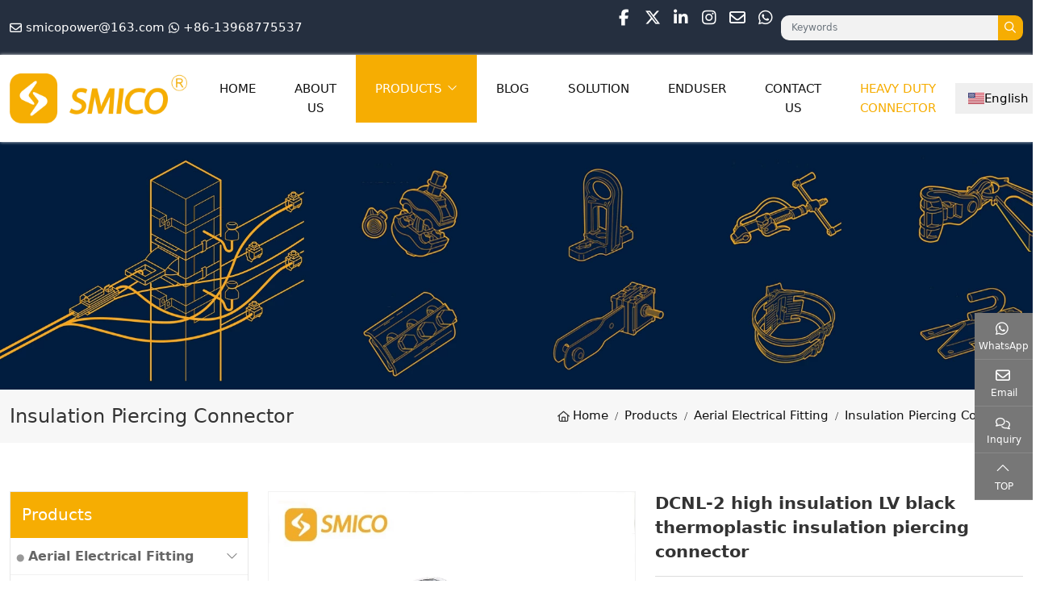

--- FILE ---
content_type: text/html; charset=utf-8
request_url: https://www.smicopower.com/insulation-piercing-connector/dcnl-2-high-insulation-lv-black-thermoplastic-insulation-piercing-connector
body_size: 23436
content:
<!DOCTYPE html>
<html lang="en-US" dir="ltr">
<head>
 <meta charset="utf-8">
<meta name="viewport" content="width=device-width,initial-scale=1,shrink-to-fit=no">
<meta name="format-detection" content="telephone=no">
<title>DCNL-2 high insulation LV black thermoplastic insulation piercing connector - SMICO</title>
<meta name="description" content="DCNL-2 high insulation LV black thermoplastic insulation piercing connector Description: SMICO DCNL-2 Insulation Piercing Connectors are made for service connec">
<meta property="og:type" content="product">
<meta property="og:title" content="DCNL-2 high insulation LV black thermoplastic insulation piercing connector">
<meta property="og:image" content="https://y30.hongcdn.com/uploads/2110/dcnl-2-high-insulation-lv-black-thermoplastic-insulation-piercing-connector-!j.webp">
<meta property="og:url" content="https://www.smicopower.com/insulation-piercing-connector/dcnl-2-high-insulation-lv-black-thermoplastic-insulation-piercing-connector">
<meta property="og:description" content="DCNL-2 high insulation LV black thermoplastic insulation piercing connector Description: SMICO DCNL-2 Insulation Piercing Connectors are made for service connec">
<meta property="og:site_name" content="SMICO">
<link rel="icon" type="image/x-icon" href="https://www.smicopower.com/uploads/2110/favicon.ico">
<link rel="canonical" href="https://www.smicopower.com/insulation-piercing-connector/dcnl-2-high-insulation-lv-black-thermoplastic-insulation-piercing-connector">
<link rel="preconnect" id="link_cdn" href="https://y30.hongcdn.com" />
<link rel="dns-prefetch" href="https://www.googletagmanager.com" />
<link rel="preload" href="https://y30.hongcdn.com/shared/css/shared-pc-ltr.min.css?v=471106" as="style">
<script src="https://y30.hongcdn.com/shared/js/shared.min.js?v=471106" defer></script>
<script src="https://y30.hongcdn.com/shared/js/lazy.min.js" defer></script>
<link rel="stylesheet" href="https://y30.hongcdn.com/shared/css/shared-pc-ltr.min.css?v=471106">
<link rel="preload" href="https://y30.hongcdn.com/shared/fonts/cmsfont2.woff2?v=471106" as="font" type="font/woff2" crossorigin>
<style>
    @font-face {font-display: swap;font-family: "CmsFont";font-style: normal;font-weight: normal;src: url('https://y30.hongcdn.com/shared/fonts/cmsfont2.woff2?v=471106') format('woff2');}
</style>

<script>
    var site={lic:'bj5icld3bw',contextMenu:false,flowTrack:true,trackDays:90,enableAnalytics:true,enableAds:false,email:'smicopower@163.com',hash:'MTc2NDgzMzYxNjgzNQ==',ip:'3.15.212.180',status:200}
    var conversion = [];
</script>
            <script type="application/ld+json">
            [{"@context": "https://schema.org/","@type":"Product","name":"DCNL-2 high insulation LV black thermoplastic insulation piercing connector","description":"DCNL-2 high insulation LV black thermoplastic insulation piercing connector Description: SMICO DCNL-2 Insulation Piercing Connectors are made for service connec","mpn":"00027","sku":"00027","image":"https://y30.hongcdn.com/uploads/2110/dcnl-2-high-insulation-lv-black-thermoplastic-insulation-piercing-connector-!j.webp","brand":{"@type":"Brand","name":"Smico Electric"},"review":{"@type":"Review","reviewRating":{"@type":"Rating","ratingValue":"4","bestRating":"5"},"author":{"@context": "https://schema.org/","@type":"Person","name":"Eleanor"}},"aggregateRating": {"@type": "AggregateRating","ratingValue": "4.9","reviewCount": "2798"}}]
            </script>

<style>@media(min-width:1600px){.container-xl{max-width:1500px}}:root{--main-color:#f6ad02}.icon-x-twitter::before{content:""}.dropdown.lang button{border:0;padding:7px 1rem}#privacy-policy{background:rgb(0 0 0/30%)}.primary-background{background:#252f3f!important}.btn-contact-ft{background:#276dab;color:#fff}body{color:#333}a{color:#111}.bg-color{background:#f5f5f5}.search-group{max-width:200px}.search-group .form-control{border-right-width:0;border-radius:12px 0 0 12px}.search-group .btn{border:1px solid #ced4da;border-left-width:0;border-radius:0 12px 12px 0}.form-feedback label{font-weight:400;text-transform:uppercase;font-size:.75rem}.form-feedback .btn{color:#777;color:#fff;background:#dc241a;line-height:1.75rem;max-width:100%;width:100%}.banner-nav .title{font-weight:600}.side-share{bottom:100px}.nav-tabs a{cursor:pointer}.btn-contact-ft{background:#276dab;color:#fff}.top-bar{padding:6px 0;color:#fff}.top-bar a{color:#fff}.header{background:#fff;overflow:visible;top:0;z-index:2}.navbar-custom{top:0;z-index:2;background:#fff;box-shadow:0 0 4px #dee2e6}.navbar-custom .navbar-nav{background:#fff}.navbar-custom .navbar-nav .nav-link{padding:1.875rem 1.25rem;text-align:center;text-transform:uppercase;font-weight:500;transition:background-color ease .3s}.navbar-custom .navbar-nav .nav-link:hover,.navbar-custom .navbar-nav .nav-link:focus{color:var(--main-color);background:#eee}.navbar-custom .navbar-nav .nav-link.active,.navbar-custom .navbar-nav .active>.nav-link{color:#fff;background:var(--main-color)}.navbar-custom .navbar-nav .dropdown-item{padding:.75rem 1.25rem}.navbar-custom .navbar-nav .dropdown-item:hover{color:var(--main-color)}.navbar-brand{padding:3px 0}.navbar-brand>.img-fluid{max-width:220px}.totop{bottom:31px}.product-head .btn-main{margin-bottom:1rem}.widget-header .drop:after{color:#fff}footer a:hover{color:#fff}.web-name{font-weight:bold;font-size:1.3rem}.navbar .navbar-nav .nav-item:last-child a{color:var(--main-color)}.share-link-container a{display:inline-block;font-size:20px;width:30px;text-align:center}.search-group{max-width:300px}.search-group .form-control{border-right-width:0;border-radius:10px 0 0 10px;border-color:transparent;background:#f2f2f2;padding:.25rem .75rem;height:auto;font-size:.75rem}.search-group input{color:#111}.search-group .btn{border:1px solid transparent;border-left-width:0;border-radius:0 10px 10px 0;color:#fff;background:#f6ad02;padding:.25rem .5rem}@media(max-width:1500px){.navbar-custom .navbar-nav .nav-link{padding:1.875rem 1.5rem}}@media(max-width:992px){.navbar-custom .navbar-nav .nav-link{padding:1.875rem 1rem}.navbar-custom .navbar-nav .dropdown-item{padding:.875rem 1.5rem;text-align:center}}@media(max-width:576px){.web-name{display:none}.navbar-custom .navbar-nav .nav-link{padding:1.25rem 1rem}.navbar-nav{border-top:1px solid #f2f2f2}.navbar-brand{padding:4px 0}.navbar-brand>.img-fluid{max-width:150px}.d-m-none{display:none!important}.dropdown.lang button{border:0;padding:5px .5rem}}.content-wrapper.product .content{word-break:break-all}.main-wrapper{margin-top:60px}.layout-wrapper{padding:15px;border:1px solid #e9eef4}.sidebar{top:0;margin-bottom:1.25rem}.menu-collapse .collapse-title{padding:1.25rem .875rem;font-weight:400;text-transform:uppercase;background:#0064b6;margin-bottom:5px;border-radius:5px 5px 0 0}.menu-collapse .collapse-title h5{font-size:1.25rem;font-weight:500;color:#fff}.menu-collapse .collapse-title .navbar-toggler{color:#fff}.menu-collapse .menu-link{transition:background-color ease .4s;background:#f7f7f7;color:#666;padding:1rem;margin-bottom:2px}.menu-collapse .menu-link:before{content:"●";font-size:.75rem;margin-right:8px}.menu-collapse .menu-link:hover{background:#0064b6;color:#fff}.menu-collapse .drop{top:10px}.menu-collapse .menu-link.active{background:#0064b6;color:#fff}.menu-collapse ul ul .menu-link{padding:14px 16px 14px 30px}@media(max-width:576px){.menu-collapse .collapse-title{padding:.875rem}.menu-collapse .collapse-title h5{font-size:1rem}}.menu-horizontal-wrapper{margin-bottom:2rem}.menu-horizontal .nav-item{margin:0 .25rem}.menu-horizontal .nav-link{padding:.75rem 1rem;background:#f2f2f2;border-radius:0;color:#666}.menu-horizontal .nav-link.active{background:#276dab;color:#fff}.menu-horizontal-child{background:#f2f2f2}@media(max-width:768px){.menu-horizontal .nav-item{margin:0}.menu-horizontal-child{justify-content:left}.menu-horizontal-child .nav-link{padding:.5rem 1.5rem}}.side-wrapper{background:#f5f5f5;padding:25px 20px;margin-bottom:1.5rem}.side-wrapper .title{margin-bottom:1rem;font-size:1rem;font-weight:600;color:#1f365c;text-transform:uppercase}.media-article{margin-top:1.25rem}.media-article img{max-width:60px;margin-right:12px}.media-article .post-title{font-size:.875rem;font-weight:normal;margin-bottom:2px;line-height:1.5}.media-article .post-title a{transition:color ease .2s}.media-article .post-title a:hover{color:#c42729}.media-article time{font-size:.75rem;color:#8c95a2}.side-wrapper .product-col .card-title{padding:.5rem .25rem;font-size:.75rem}.side-wrapper .product-col .card-thumb{border:1px solid #fff}@media(max-width:992px){.side-wrapper{padding:25px 20px}.media-article img{max-width:90px}}.sort-box{display:flex;display:-ms-flexbox;margin-bottom:1rem;border:1px solid #f2f2f2}.sort-box a{display:flex;display:-ms-flexbox;padding:8px 12px;align-items:center;border-right:1px solid #f2f2f2}.sort-box a:hover{background:#f8f8f8;transition:all .2s ease}.sort-box a>.icon{padding:0 0 0 5px;color:#999}.sort-box a.active{color:#dd0804;background:#f2f2f2}.sort-box a.active>.icon{color:#dd0804}.nav-page-wrapper{display:-ms-flexbox;display:flex;justify-content:center;margin-top:2rem}.nav-page-wrapper a{background:#342c2a;color:#fff;padding:5px 10px;margin-right:10px}.nav-page-wrapper a:last-child{margin-right:0}.main-container{padding-top:60px;padding-bottom:60px}@media(max-width:768px){.main-container{padding-top:40px;padding-bottom:40px}}.banner-content .inner-content{text-align:left}.banner-content-3 .inner-content,.banner-text-5 .inner-content{text-align:right}.banner-content-3 h4:after,.banner-text-5 h4:after{right:0}.inner-content a{transition-duration:.3s;color:#222;background:#fff;font-family:"Poppins",sans-serif;font-weight:600;padding:0 15px;text-transform:uppercase;letter-spacing:1px;height:45px;line-height:1rem;text-decoration:none;display:inline-flex;border:3px solid #fff;align-items:center;justify-content:center}.inner-content p{max-width:100%}.inner-content a:after{font-family:"CmsFont";content:"";margin-left:1rem;color:#f6ad02}.inner-content a:hover{background:transparent;color:#fff}.inner-content a:hover:after{color:#fff}.inner-content h4{position:relative;font-size:2.5rem;font-weight:600;font-family:"Poppins",sans-serif;color:#222;padding:25px 0;line-height:calc(100% + 5px);letter-spacing:.75px;color:#fff;text-shadow:1px 1px 1px #222}.inner-content h4:after{position:absolute;display:block;width:50px;border-bottom:5px solid #f6ad02;content:"";padding-top:10px}.inner-content-2{width:100%;text-align:right}.inner-content-2 h4::after{right:0}.page-title{padding:1rem 0;background:#f7f7f7;background-size:cover;line-height:1}.page-title .container-xl{display:-ms-flexbox;display:flex;justify-content:space-between}.page-title .title{margin-bottom:0;font-size:1.5rem;font-weight:300;text-align:center;align-self:center;font-weight:500}.page-title .breadcrumb{justify-content:center}.page-title .breadcrumb:before{font-family:cmsfont;content:"";margin-right:.25rem}.page-main-title{font-size:1.75rem;padding:.75rem 0;margin-bottom:1.5rem;font-weight:600;border-bottom:1px solid #eee;padding-left:.5rem}.page-sub-title{position:relative;padding:.5rem 0;font-size:1.25rem;margin-bottom:20px;font-weight:500;font-size:1.5rem}@media(max-width:768px){.page-title{padding:1rem 0}.page-title .container-xl{flex-direction:column}.page-title .title{font-size:18px;margin-bottom:0;font-weight:500}.page-title .breadcrumb:before{display:none;margin-right:0}.page-main-title{font-size:1.25rem}.page-title .breadcrumb{font-size:12px}}.category-wrapper .more{text-transform:uppercase;color:var(--main-color)}.category-title{padding:.75rem 1rem;background:#f2f2f2;margin-bottom:1.5em}.category-title h3{font-size:1.25rem;margin-bottom:0}.category-title h3 a{color:var(--main-color)}.category-summary{margin:auto;width:90%;line-height:1.8;margin-bottom:30px}.category-summary p{margin-bottom:0}.product-row{display:block;margin-bottom:2rem}.product-row .card-thumb{border:1px solid #9f9f9e;padding:3px}.product-row .card-body{padding:0 1.25rem}.product-row .card-title{margin-bottom:.75rem;font-size:1.5rem;font-weight:300}.product-row .card-text{font-size:.875rem}.product-row time{display:block;font-size:1.5rem;font-weight:600}.product-row .more{display:block;align-items:end;justify-content:flex-end}.product-row .link{background:#342c2a;color:#fff;display:inline-block;padding:3px 5px}@media(max-width:768px){.product-row .card-body{padding:1.25rem 0 0}}.product-col{margin-bottom:1.25rem}.product-col .card{height:100%;background:#fff;box-shadow:0 5px 20px rgba(0,0,0,.1)}.product-col .card-title{flex-grow:1;font-size:14px;font-weight:normal;margin:0;padding:.75rem .5rem;word-wrap:break-word}.product-col .card-title a{color:#1f365c;transition:all ease .2s}.product-col .card-title a:hover{color:#c42829}.product-col .card-thumb{border:0 solid #eee}.product-col .card-body{font-size:.75rem;padding:.75rem;flex-grow:0}.article-row{margin-bottom:1.875rem}.article-row .card-body{padding:0 1.25rem}.article-row .title{font-size:1rem;font-weight:300;margin-bottom:.75rem}.article-row .title a{color:#1f365c;transition:color .2s ease}.article-row .title a:hover{color:#c42829}.article-row p{padding:15px 0;margin-bottom:0;color:#666;border-top:1px solid #ececec;line-height:1.7}.article-row .card-text{font-size:1rem}.article-row time{display:block;font-size:.75rem;color:#1f365c}.article-row time span{font-size:3rem}.article-row .more{display:block;align-items:end;justify-content:flex-end}.article-row .link{background:#342c2a;color:#fff;display:inline-block;padding:3px 5px}@media(max-width:768px){.article-row .card-body{padding:1.25rem 0 0}.article-row h3{font-size:1rem}}.article-col{margin-bottom:1.25rem}.article-col .card{height:100%;box-shadow:0 5px 20px rgba(0,0,0,.1)}.article-col .card-body{flex-grow:1;padding:15px 15px}.article-col .card-title{font-size:.875rem;font-weight:400;margin:0;padding:.5rem 0;color:#0c2e60;transition:all ease .2s}.article-col .card-title:hover{color:#ef470d}.article-col time{display:block;font-size:.75rem;color:#83868c;text-transform:uppercase}.img-col{margin-bottom:1.25rem}.img-col .card{border:1px solid #ccc;height:100%}.img-col .card-title{flex-grow:1;margin:0;padding:.5rem .75rem;background:#eee;text-align:center}.cert-row{margin-bottom:1.5rem;padding-bottom:1.5rem;border-bottom:1px solid #5e5a59}.cert-row .card-body{padding:0 1.25rem}.cert-row .card-thumb{background:#eee;padding:1rem;text-align:center}.cert-row .card-title{font-weight:600;font-size:1.5rem}.cert-row:hover{color:#274373}@media(max-width:576px){.cert-row .card-body{padding:1.25rem 0}.cert-row .card-title{font-size:1.25rem}}.cert-col{margin-bottom:1.25rem}.cert-col .card{height:100%}.cert-col .card-thumb{border:1px solid #bbb}.cert-col .card-title{display:-ms-flexbox;display:flex;justify-content:center;align-items:center;flex-grow:1;margin:0;background:#eee;padding:.5rem .75rem;margin-top:.5rem;text-align:center}.down-col{margin-bottom:1.5rem}.down-col .card{border:1px solid #f2f2f2}.down-col .card-title{flex-grow:1;background:#eee;padding:1rem;margin:0;transition:all ease .2s}.down-col .card-thumb:hover img{filter:hue-rotate(120deg);opacity:.8}.down-col:hover .card-title{background:#e9f6fe;color:#204480}.video-col{margin-bottom:1.5rem}.video-col .card{height:100%;border:1px solid #f2f2f2}.video-col .card-title{display:flex;display:-ms-flexbox;justify-content:center;align-items:center;flex-grow:1;margin:0;padding:.75rem .5rem;text-align:center;background:#342c2a;color:#fff;font-size:.875rem}.product-param{word-break:break-all}.navbar .dropdown-menu{box-shadow:0 0 20px 3px rgba(0,0,0,.05)}.navbar .dropdown-menu a{padding:.5rem 1rem}.navbar .dropdown-menu a:hover{background:#f5f5f5}.widget-header .drop:after{color:#fff}.mb-3,.g-3{margin-bottom:1rem}.main-wrapper{margin-top:60px}.page-title .breadcrumb{align-items:center}.product-head .title{font-size:1.3rem}.btn-inquiry{display:block;background:#e20001;color:#fff;font-size:1rem;padding:.7rem .75rem;border-radius:5px}.btn-inquiry:hover{color:#fff;opacity:.7}.content-wrapper{line-height:1.7;background:#fff;margin-bottom:1.5rem}.content-wrapper h2{font-size:1rem;font-weight:600;margin-bottom:.75rem}.content-wrapper h3{font-size:.875rem;font-weight:600;margin-bottom:.75rem}.content-wrapper img{max-width:100%!important;height:auto!important}.content-wrapper ol{margin-left:1em;padding-left:1em}.content-wrapper video{max-width:100%!important;height:auto!important}.content-wrapper iframe{max-width:100%}.content-wrapper table{width:100%;margin-bottom:1rem;color:#212529}.content-wrapper table th,.content-wrapper table td{padding:.5rem;vertical-align:middle;border:1px solid #dee2e6;text-align:center}.content-wrapper table tbody tr:nth-of-type(odd){background-color:rgba(0,0,0,.03)}.content-wrapper table tbody tr:hover{background-color:rgba(0,0,0,.075);color:#555}.content-wrapper .nav-tabs{background:#fafcff}.content-wrapper .nav-link{padding:.75rem 1.75rem}.content-wrapper .nav-tabs .active{font-weight:600;border-left:1px #e9eef4 solid;border-right:1px #e9eef4 solid;border-top:solid 2px #e64545!important;background:#fff}.content-wrapper.product{border:1px solid #e9eef4}.content-wrapper.product .content{padding:1.5rem 1rem}.content-wrapper.product .content h2,.content-wrapper.product .content h3{font-size:1.25rem;font-weight:500!important;color:#0c2e60}.content-wrapper header{text-align:center;margin-bottom:1rem}.content-wrapper header span{margin-right:15px}.content-wrapper .sub-title{font-size:1.75rem;font-weight:600;display:block}.content-wrapper.article .title{color:#0c2e60;font-size:1.5rem;font-weight:500}.content-wrapper.article .summary{padding-bottom:20px;margin:30px 0;font-size:.75rem;text-transform:uppercase;color:#83868c;border-bottom:1px solid #e0e4e6}.content-wrapper.article .summary span{margin-right:15px}@media(max-width:768px){.content-wrapper .title{font-size:1.25rem!important}.content-wrapper.product .content{padding:1.5rem 1rem}}.post-navigation{padding:25px 15px;margin-top:30px;margin-bottom:15px;background:#f6f6f6;border:1px solid #f6f6f6}.post-navigation span{margin-bottom:5px;font-size:.75rem;display:block;text-transform:uppercase}.post-navigation a{color:#1f365c;font-weight:500}@media(max-width:992px){.post-navigation .col-12{text-align:center}}.share-box{text-align:center}.share-box p{font-weight:600}.page-link{padding:.5rem .875rem}.page-item.active .page-link{color:#fff;background-color:#444;border-color:#444}.item-list{list-style-type:none;margin:0;padding:0;margin-bottom:15px}.item-list li{border-bottom:1px dashed #eee;padding:12px 0}.item-list>li>a{display:block;text-overflow:ellipsis;white-space:nowrap;overflow:hidden}.item-list>li>a:hover{color:#fe8301}.item-list li a:before{font-family:cmsfont;content:"";margin-right:8px;margin-left:4px}.item-list li time{float:right;padding-right:5px;margin-left:8px;color:#999}.product-head{margin-bottom:1.5rem;background:#fff}.product-head .title{font-size:1.3rem;color:#333;font-weight:600;border-bottom:1px solid #ddd;padding-bottom:15px;margin-bottom:20px}.product-head .btn-main{display:block;background:#dc241a;color:#fff;font-size:1rem;padding:.4rem .75rem}.product-head .btn-main .icon{margin-right:.25rem}.product-head .summary{line-height:1.8;margin-bottom:1.5rem}.product-service{text-align:center;padding:20px 0}.product-service>a:first-child{margin-right:15px}.product-feedback{display:inline-block;background:#f3912c;color:#fff;padding:6px 16px}.product-down{display:inline-block;background:#dd0804;color:#fff;padding:6px 16px}footer{background:#222;color:rgba(255,255,255,.8);padding-top:60px}footer .container-xl [class*="col-"]{margin-bottom:20px}footer h6{font-size:1rem;margin-bottom:15px;text-transform:uppercase}footer a{color:rgba(255,255,255,.8)}footer .color-primary{color:#fff}footer .contact li{margin:10px 0 0}footer .category li{padding:4px 0}footer .footer-bottom{background:#111;text-align:center;padding-top:15px;padding-bottom:15px}#faq-page .card{margin-bottom:1rem}#faq-page .card-header{background:#f6f6f6;font-size:1rem;font-weight:300;padding:1rem .75rem;margin-bottom:0;cursor:pointer}#faq-page .card-header:hover{background:#f2f2f2}#faq-page .card-body{padding:1rem;border:1px solid #eee}.about-wrapper{margin-bottom:40px;line-height:1.8}.about-wrapper h2,.about-wrapper h3{margin-bottom:20px;text-transform:uppercase;color:#036;font-weight:600}.about-features{background:#f5f5f5;padding:5em 6%;line-height:1.7;margin-bottom:40px}.about-features h3{font-size:2.5rem;font-weight:700;text-transform:uppercase;margin-bottom:50px;text-align:center;color:#2e8b57}.about-features .icon-wrapper{width:70px;height:70px;border:2px solid #393;border-radius:50%;display:flex;align-items:center;justify-content:center;margin-right:20px}.about-features .icon{display:block;font-size:2rem;color:#393;width:1em}.about-features h4{color:#444;margin-bottom:20px}.about-features p{margin-bottom:0}@media(max-width:992px){.about-wrapper .content-wrapper{font-size:.875rem}.about-features{padding:4rem 0}.about-features h3{font-size:1.75rem}.inner-content h4{font-size:1.75rem;padding:0;margin-bottom:1.2rem}.inner-content a{padding:5px 7px;font-size:.75rem;height:auto}}.widget{margin-bottom:1rem}.widget.border{border:1px solid #e7e7e7}.widget-header{padding:.875rem;background:var(--main-color);color:#fafafa}.widget-header .title{position:relative;font-size:20px;font-weight:500;color:#fff;margin:0}.widget-collapse .menu-item{border-bottom:solid 1px #f2f2f2}.widget-collapse .menu-item:last-child{border-bottom:0}.widget-collapse>.menu-item>.menu-link{font-weight:bold;font-size:16px}.widget-collapse .menu-link{transition:background-color ease .2s;color:#666;padding:10px 7px;font-size:14px}.widget-collapse .menu-link:before{content:"●";font-size:.75rem;margin-right:5px;color:#999}.widget-collapse .menu-item:hover{color:var(--main-color);background:#f8f9fa}.widget-collapse .menu-item:hover a{color:var(--main-color)}.widget-collapse .sub-menu .menu-link{padding-left:16px}.widget-collapse .third-menu .menu-link{padding-left:28px}.widget-collapse .menu-item.active .menu-link{color:var(--main-color)}.widget-collapse .drop:after{font-family:cmsfont;content:"";transition:transform .2s ease-in-out;color:#777}.widget-collapse .drop.collapsed:after{transform:rotate(-180deg)}@media(max-width:768px){.widget-header{margin-bottom:15px}.sidebar{border-width:0;padding:0;background:#fff}footer{padding-top:30x;font-size:14px}}.contact-info{text-align:center;padding:30px 6%}.contact-info .row>.col-12{padding:20px 15px;border-right:1px solid #eee}.contact-info .row>.col-12:last-child{border-right-width:0}.contact-info h4{font-size:1.25rem;margin-top:1.25rem;margin-bottom:1rem;font-weight:500}.contact-info p{margin-bottom:.75rem;font-size:1rem}.contact-info .icon{font-size:2.5rem;color:#369;transition:all .2s ease}.contact-wrapper .title{font-size:1.5rem;font-weight:600;color:#036;margin-bottom:1.5rem}.contact-wrapper .title:after{display:block;margin:.5rem 0 0;content:"";width:60px;height:3px;background:#276dab}.contact-wrapper h2{font-size:1.5rem;font-weight:500;margin-bottom:1rem}.contact-wrapper h4,.contact-wrapper h3{font-size:1rem;font-weight:500}.contact-wrapper p{margin-bottom:.875rem}.contact-wrapper .form-control{border-radius:5px}@media(max-width:768px){.contact-info{margin-bottom:0;border-bottom-width:0;padding:30px 0}.contact-info .icon{font-size:2rem}.contact-info .row>.col-12{padding:10px 15px;border-right-width:0;border-bottom:1px solid #ddd}.contact-wrapper .title{font-size:1.5rem}.hide{display:none!important}.header-search{flex-wrap:wrap}.header-search .share-link-container,.header-search .search-group{width:100%;max-width:100%}.share-link-container a{font-size:16px}footer{margin-bottom:3rem}}@media(max-width:976px){.contact-info .row>.col-12:nth-of-type(even){border-right-width:0}}.home-title{position:relative;text-align:center;margin-bottom:15px;font-weight:500}.home-title:after{display:block;content:"";width:40px;height:4px;background:#e1474d;margin:3px auto 0}.home-products{padding:2rem 0 0}.home-products h3{font-size:1.75rem;font-weight:600}.home-products .summary{text-align:center;font-weight:400;color:#666}.home-products .nav{text-align:center;margin-bottom:1rem}.home-products .nav-link{display:block;padding:.5rem 1.5rem;border-bottom:2px solid #dedede}.home-products .nav-link.active{border-bottom:2px solid var(--main-color);color:var(--main-color)}@media(max-width:768px){.home-products h3{text-align:center;margin-bottom:.5rem;font-size:1.5rem}.home-products .nav-item{flex-basis:50%}.home-products .nav-link{padding:4px;font-size:14px}.inner-content h4{font-size:.875rem;line-height:1rem;font-weight:400;padding-top:0}}.home-company{color:#666;padding:40px 0 40px;line-height:1.8}.home-company .wrapper{background:#fff}.home-company h2{font-size:1.4rem;font-weight:600;margin-bottom:1rem;color:#1f365c}.home-company h2:after{display:block;content:"";width:80px;height:3px;background-color:#c42829;margin-top:5px}.home-company h4{font-size:1.5rem;color:#444}.home-company ul li:before{font-family:cmsfont;content:"";margin-right:5px;color:#0069b0}.home-company .more{display:inline-block;background:#333;padding:8px 60px;border-radius:6px;font-weight:500;color:#fff}.home-company .intro{padding:1.5rem 1rem;line-height:1.8}@media(max-width:768px){.home-company .intro{padding:.5rem 0}.home-company{background:#fff}.service-mobile{bottom:0!important}.article-row p,.product-param{font-size:14px}#header-nav{flex-basis:100%;flex-grow:1;align-items:center;align-self:stretch}.top-bar{font-size:12px}.mx-3{padding:0 4px}.page-sub-title{font-size:1.2rem;margin-bottom:0}.mb-3{margin-bottom:1rem}.search-group{max-width:100%}.home-company .intro p{font-size:14px}.product-col .card-title{font-size:13px;text-align:center}footer{padding-top:25px;font-size:14px}#form-feedback{margin-bottom:1rem}.form-feedback .btn{max-width:100%}.product-param{font-size:14px}.content-wrapper.product .content{font-size:14px;padding:1rem}.content-wrapper.product .content h2,.content-wrapper.product .content h3{font-size:16px}.content-wrapper table th p,.content-wrapper table td p{margin-bottom:0}.content-wrapper table th,.content-wrapper table td{font-size:12px;padding:3px}.page-title .breadcrumb,footer .footer-bottom{font-size:13px}footer li a,footer,.nav-tabs-product .nav-link{font-size:14px!important}footer h4{font-size:18px}.page-title .breadcrumb{font-size:12px}.product-head .title{font-size:1.2rem}.content-wrapper .nav-link{padding:.5rem .75rem;font-size:14px}}.home-news{padding:2rem 0}.home-news h2{font-size:1.75rem;text-align:center}.home-news h2:after{display:block;content:"";width:80px;height:3px;background-color:#c42829;margin:5px auto 0}.home-news .article-col .card{border:1px solid #efefef}.home-news .article-col .card-title{font-size:.875rem}.home-news .article-cil .card-title a{color:#1f365c}.home-news .article-col time{display:block}.swiper-centered .swiper-slide{transform:scale(.85);display:-ms-flexbox;display:flex;justify-content:center;align-items:center}.swiper-centered .swiper-slide-active,.swiper-centered .swiper-slide-duplicate-active{transition:transform ease .2s;transform:scale(1.05)}</style>
    <style>
        .product-gallery-horizontal .product-thumbs-horizontal{height:99px;}
        .pdf {margin-top:1rem}
        :root {
        	--param-width :202px;
        }
    </style>
</head>
<body>
    <header id="header" class="header">
    <div class="top-bar primary-background">
        <div class="container-xl">
            <div class="row">
                <div class="col-md-7 d-flex align-items-center">
                    <i class="icon icon-envelope"></i> &nbsp; <a href="mailto:smicopower@163.com" onclick="cms.track('mail_click','top')">smicopower@163.com</a>&nbsp;
                    <i class="icon icon-whatsapp"></i>&nbsp; <a href="https://api.whatsapp.com/send?phone=8613968775537" onclick="cms.track('WhatsApp_click', 'header')" target="_blank">+86-13968775537</a>
                </div>
                <div class="col-12 col-md-5 d-flex align-items-center justify-content-end header-search">
                    
                    <div class="share-link-container hide">
                        <a href="https://www.facebook.com/smicoHDC" class="s-facebook" target="_blank"><i class="icon icon-facebook"></i></a>
                        <a href="https://twitter.com/chsmico" class="s-twitter" target="_blank"><i class="icon icon-x-twitter"></i></a>
                        <a href="https://www.linkedin.com/company/heavydutyconnector" class="s-linkedin" target="_blank"><i class="icon icon-linkedin"></i></a>
                        <a href="https://www.instagram.com/chsmico/" class="s-instagram" target="_blank"><i class="icon icon-instagram"></i></a>
                        <a href="mailto:smicopower@163.com" class="s-email" target="_blank"><i class="icon icon-envelope"></i></a>
                        <a href="https://api.whatsapp.com/send?phone=8613968775537" class="s-whatsapp" target="_blank"><i class="icon icon-whatsapp"></i></a>
                        <a href="skype:heymanzheng" class="s-skype" target="_blank"><i class="icon icon-skype"></i></a>
                    </div>
                    <div class="input-group search-group">
                        <input type="search" autocomplete="off" id="searchKey" class="form-control" data-provider="cms-search" data-event-name="Search" data-type="product" aria-label="keywords" data-pagesize="12" placeholder="Keywords" onkeyup="cms.search(event)" />
                        <button type="button" id="search_button" class="btn" data-control-id="searchKey" aria-label="search" onclick="cms.search(event)"><i class="icon icon-search"></i></button>
                    </div>
                </div>
            </div>
        </div>
    </div>
</header>
<nav class="navbar navbar-custom navbar-expand-lg  position-sticky">
    <div class="container-xl">
        <a class="navbar-brand mr-lg-5" href="https://www.smicopower.com/">
<img src="https://y30.hongcdn.com/uploads/2110/logo-5651-!p.webp" alt="SMICO" class="img-fluid" />    </a>
    <button type="button" class="navbar-toggler" aria-label="toggle" data-bs-toggle="collapse" data-bs-target="#header-nav">
        <span class="icon icon-bars"></span>
    </button>
        <div class="collapse navbar-collapse justify-content-end" id="header-nav">
            <ul class="navbar-nav navbar-nav-scroll">
                <li class="nav-item">
                    <a href="https://www.smicopower.com/" class="nav-link">Home</a>
                </li>
                        <li class="nav-item">
                            <a href="https://www.smicopower.com/about-us" target="_self" class="nav-link">About Us</a>
                        </li>
                        <li class="nav-item dropdown" data-bs-desktop>
                            <a href="https://www.smicopower.com/products" target="_self" class="nav-link dropdown-toggle active" data-bs-toggle="dropdown">Products</a>
        <ul class="dropdown-menu" data-bs-popper>
                        <li class="dropend" data-bs-desktop>
                            <a href="https://www.smicopower.com/aerial-electrical-fitting" target="_self" class="dropdown-item dropdown-toggle" data-bs-toggle="dropdown">Aerial Electrical Fitting</a>
                            <ul class="dropdown-menu" data-bs-popper>
                                    <li>
                                        <a href="https://www.smicopower.com/insulation-piercing-connector" target="_self" class="dropdown-item">Insulation Piercing Connector</a>
                                    </li>
                                    <li>
                                        <a href="https://www.smicopower.com/pre-insulated-sleeve" target="_self" class="dropdown-item">Pre Insulated Sleeve</a>
                                    </li>
                                    <li>
                                        <a href="https://www.smicopower.com/anchor-bracket" target="_self" class="dropdown-item">Anchor Bracket</a>
                                    </li>
                                    <li>
                                        <a href="https://www.smicopower.com/dead-end-clamp" target="_self" class="dropdown-item">Dead End Clamp</a>
                                    </li>
                                    <li>
                                        <a href="https://www.smicopower.com/suspension-clamp" target="_self" class="dropdown-item">Suspension Clamp</a>
                                    </li>
                                    <li>
                                        <a href="https://www.smicopower.com/stainless-steel-fixing-nail" target="_self" class="dropdown-item">Stainless Steel Cable Tie</a>
                                    </li>
                                    <li>
                                        <a href="https://www.smicopower.com/parallel-groove-clamp" target="_self" class="dropdown-item">Parallel Groove Clamp</a>
                                    </li>
                                    <li>
                                        <a href="https://www.smicopower.com/bolted-type-strain-clamp" target="_self" class="dropdown-item">Bolted Type Strain Clamp</a>
                                    </li>
                                    <li>
                                        <a href="https://www.smicopower.com/armor-rod-preformed" target="_self" class="dropdown-item">Armor Rods</a>
                                    </li>
                            </ul>
                        </li>
                        <li class="dropend" data-bs-desktop>
                            <a href="https://www.smicopower.com/cablelugs" target="_self" class="dropdown-item dropdown-toggle" data-bs-toggle="dropdown">Cable Lugs</a>
                            <ul class="dropdown-menu" data-bs-popper>
                                    <li>
                                        <a href="https://www.smicopower.com/bimetallic-lugs" target="_self" class="dropdown-item">Bimetallic Lugs</a>
                                    </li>
                                    <li>
                                        <a href="https://www.smicopower.com/sc-terminal-lugs" target="_self" class="dropdown-item">SC Terminal Lugs</a>
                                    </li>
                                    <li>
                                        <a href="https://www.smicopower.com/aluminium-cable-lug" target="_self" class="dropdown-item">Aluminium Cable Lug</a>
                                    </li>
                                    <li>
                                        <a href="https://www.smicopower.com/copper-cable-lugs" target="_self" class="dropdown-item">Copper Cable Lugs</a>
                                    </li>
                                    <li>
                                        <a href="https://www.smicopower.com/bolted-copper-cable-lugs" target="_self" class="dropdown-item">Bolted Copper Cable Lugs</a>
                                    </li>
                                    <li>
                                        <a href="https://www.smicopower.com/cable-joint-ferrule" target="_self" class="dropdown-item">Cable Joint Ferrule</a>
                                    </li>
                            </ul>
                        </li>
                        <li class="dropend" data-bs-desktop>
                            <a href="https://www.smicopower.com/hardware-power-fitting" target="_self" class="dropdown-item dropdown-toggle" data-bs-toggle="dropdown">Power Line Hardware</a>
                            <ul class="dropdown-menu" data-bs-popper>
                                    <li>
                                        <a href="https://www.smicopower.com/power-pole-fittings" target="_self" class="dropdown-item">Pole Line Fitting</a>
                                    </li>
                                    <li>
                                        <a href="https://www.smicopower.com/stay-assemble" target="_self" class="dropdown-item">Stay Assemble</a>
                                    </li>
                                    <li>
                                        <a href="https://www.smicopower.com/earthing-materials" target="_self" class="dropdown-item">Earthing Materials</a>
                                    </li>
                            </ul>
                        </li>
                        <li class="dropend" data-bs-desktop>
                            <a href="https://www.smicopower.com/tools" target="_self" class="dropdown-item dropdown-toggle" data-bs-toggle="dropdown">Tools</a>
                            <ul class="dropdown-menu" data-bs-popper>
                                    <li>
                                        <a href="https://www.smicopower.com/ratchet-cutter" target="_self" class="dropdown-item">Ratchet Cutter</a>
                                    </li>
                                    <li>
                                        <a href="https://www.smicopower.com/hydraulic-cable-lug-crimper" target="_self" class="dropdown-item">Hydraulic Cable Lug Crimper</a>
                                    </li>
                                    <li>
                                        <a href="https://www.smicopower.com/energy-saving-cable-cutter" target="_self" class="dropdown-item">Energy Saving Cable Cutter</a>
                                    </li>
                            </ul>
                        </li>
                        <li class="dropend" data-bs-desktop>
                            <a href="https://www.smicopower.com/cutout-fuse-insulator-arrester" target="_self" class="dropdown-item dropdown-toggle" data-bs-toggle="dropdown">Cutout Fuse Insulator Arrester</a>
                            <ul class="dropdown-menu" data-bs-popper>
                                    <li>
                                        <a href="https://www.smicopower.com/pole-mounted-fuse-switch" target="_self" class="dropdown-item">Pole Mounted Fuse Switch</a>
                                    </li>
                                    <li>
                                        <a href="https://www.smicopower.com/cutout-fuse" target="_self" class="dropdown-item">Drop Out Fuse</a>
                                    </li>
                                    <li>
                                        <a href="https://www.smicopower.com/insulator" target="_self" class="dropdown-item">Dead End Insulators</a>
                                    </li>
                                    <li>
                                        <a href="https://www.smicopower.com/arrester" target="_self" class="dropdown-item">Lightning Surge Arrester</a>
                                    </li>
                                    <li>
                                        <a href="https://www.smicopower.com/fuse-link" target="_self" class="dropdown-item">Fuse Link</a>
                                    </li>
                            </ul>
                        </li>
                        <li class="dropend" data-bs-desktop>
                            <a href="https://www.smicopower.com/switch" target="_self" class="dropdown-item dropdown-toggle" data-bs-toggle="dropdown">Switch</a>
                            <ul class="dropdown-menu" data-bs-popper>
                                    <li>
                                        <a href="https://www.smicopower.com/changeoverswitch" target="_self" class="dropdown-item">Changeover Switch</a>
                                    </li>
                                    <li>
                                        <a href="https://www.smicopower.com/isolator-switch" target="_self" class="dropdown-item">High Voltage Isolator Switch</a>
                                    </li>
                                    <li>
                                        <a href="https://www.smicopower.com/fuse-switch" target="_self" class="dropdown-item">Vertical Fuse Switch Disconnector</a>
                                    </li>
                            </ul>
                        </li>
                        <li class="dropend" data-bs-desktop>
                            <a href="https://www.smicopower.com/electric-component" target="_self" class="dropdown-item dropdown-toggle" data-bs-toggle="dropdown">Electric Component</a>
                            <ul class="dropdown-menu" data-bs-popper>
                                    <li>
                                        <a href="https://www.smicopower.com/energy-power-meter" target="_self" class="dropdown-item">Smart Energy Meter</a>
                                    </li>
                                    <li>
                                        <a href="https://www.smicopower.com/circuit-breaker" target="_self" class="dropdown-item">Circuit Breaker</a>
                                    </li>
                                    <li>
                                        <a href="https://www.smicopower.com/gas-filled-cabinet" target="_self" class="dropdown-item">Gas Filled Cabinet</a>
                                    </li>
                                    <li>
                                        <a href="https://www.smicopower.com/vcb-operating-mechanism" target="_self" class="dropdown-item">VCB Operating Mechanism</a>
                                    </li>
                                    <li>
                                        <a href="https://www.smicopower.com/insulation-accessories" target="_self" class="dropdown-item">Switchgear Insulation Accessories</a>
                                    </li>
                                    <li>
                                        <a href="https://www.smicopower.com/low-voltage-regulator" target="_self" class="dropdown-item">Low voltage regulator</a>
                                    </li>
                            </ul>
                        </li>
                        <li class="dropend" data-bs-desktop>
                            <a href="https://www.smicopower.com/terminal-block" target="_self" class="dropdown-item dropdown-toggle" data-bs-toggle="dropdown">Terminal Block</a>
                            <ul class="dropdown-menu" data-bs-popper>
                                    <li>
                                        <a href="https://www.smicopower.com/single-pole-distribution-blocks" target="_self" class="dropdown-item">Single Pole Distribution Blocks</a>
                                    </li>
                                    <li>
                                        <a href="https://www.smicopower.com/distribution-block" target="_self" class="dropdown-item">Two Pole Distribution Blocks</a>
                                    </li>
                                    <li>
                                        <a href="https://www.smicopower.com/copper-terminal-block" target="_self" class="dropdown-item">Copper Terminal block</a>
                                    </li>
                                    <li>
                                        <a href="https://www.smicopower.com/push-in-terminal-block" target="_self" class="dropdown-item">Push In Terminal Block</a>
                                    </li>
                                    <li>
                                        <a href="https://www.smicopower.com/spring-terminal-blocks" target="_self" class="dropdown-item">Spring Terminal Blocks</a>
                                    </li>
                                    <li>
                                        <a href="https://www.smicopower.com/aluminum-high-current-terminal-blocks" target="_self" class="dropdown-item">Aluminum High Current Terminal Blocks</a>
                                    </li>
                                    <li>
                                        <a href="https://www.smicopower.com/push-in-terminal-block-wire-connector" target="_self" class="dropdown-item">Push In Terminal Block Wire Connector</a>
                                    </li>
                            </ul>
                        </li>
                        <li class="dropend" data-bs-desktop>
                            <a href="https://www.smicopower.com/heavy-duty-connector" target="_self" class="dropdown-item dropdown-toggle" data-bs-toggle="dropdown">Heavy Duty Connector</a>
                            <ul class="dropdown-menu" data-bs-popper>
                                    <li>
                                        <a href="https://www.smicopower.com/connector-insert" target="_self" class="dropdown-item">Heavy Duty Connector Insert</a>
                                    </li>
                                    <li>
                                        <a href="https://www.smicopower.com/connector-hood-and-housing" target="_self" class="dropdown-item">Heavy Duty Connector Hood &amp; Housing</a>
                                    </li>
                            </ul>
                        </li>
                        <li>
                            <a href="https://www.smicopower.com/crimp-contact" target="_self" class="dropdown-item">Crimp Contact</a>
                        </li>
                        <li>
                            <a href="https://www.smicopower.com/crimp-tool" target="_self" class="dropdown-item">Crimp Tool</a>
                        </li>
                        <li>
                            <a href="https://www.smicopower.com/energy-storage-connector" target="_self" class="dropdown-item">Energy Storage Connector</a>
                        </li>
                        <li>
                            <a href="https://www.smicopower.com/cable-gland" target="_self" class="dropdown-item">Cable Gland</a>
                        </li>
                        <li class="dropend" data-bs-desktop>
                            <a href="https://www.smicopower.com/cabinet-and-wiring" target="_self" class="dropdown-item dropdown-toggle" data-bs-toggle="dropdown">Cabinet and Wiring</a>
                            <ul class="dropdown-menu" data-bs-popper>
                                    <li>
                                        <a href="https://www.smicopower.com/kbl-threading-board-frame" target="_self" class="dropdown-item">KBL threading board frame</a>
                                    </li>
                                    <li>
                                        <a href="https://www.smicopower.com/ktp-sealing-module-small" target="_self" class="dropdown-item">KTP sealing module(small)</a>
                                    </li>
                                    <li>
                                        <a href="https://www.smicopower.com/ktb-sealing-module-large" target="_self" class="dropdown-item">KTB sealing module(large)</a>
                                    </li>
                                    <li>
                                        <a href="https://www.smicopower.com/kt-sealing-module-small" target="_self" class="dropdown-item">KT sealing module(small)</a>
                                    </li>
                                    <li>
                                        <a href="https://www.smicopower.com/kt-sealing-module-large" target="_self" class="dropdown-item">KT sealing module(large)</a>
                                    </li>
                            </ul>
                        </li>
                        <li class="dropend" data-bs-desktop>
                            <a href="https://www.smicopower.com/distribution-box" target="_self" class="dropdown-item dropdown-toggle" data-bs-toggle="dropdown">Distribution box</a>
                            <ul class="dropdown-menu" data-bs-popper>
                                    <li>
                                        <a href="https://www.smicopower.com/waterproof-electrical-box" target="_self" class="dropdown-item">Waterproof Electrical Box</a>
                                    </li>
                                    <li>
                                        <a href="https://www.smicopower.com/ready-board" target="_self" class="dropdown-item">Ready Board</a>
                                    </li>
                                    <li>
                                        <a href="https://www.smicopower.com/meter-box" target="_self" class="dropdown-item">Meter Box</a>
                                    </li>
                            </ul>
                        </li>
        </ul>
                        </li>
                        <li class="nav-item">
                            <a href="https://www.smicopower.com/news" class="nav-link">Blog</a>
                        </li>
                        <li class="nav-item">
                            <a href="https://www.smicopower.com/solution" class="nav-link">Solution</a>
                        </li>
                        <li class="nav-item">
                            <a href="https://www.smicopower.com/enduser" class="nav-link">ENDUSER</a>
                        </li>
                        <li class="nav-item">
                            <a href="https://www.smicopower.com/contact-us" class="nav-link">Contact Us</a>
                        </li>
                        <li class="nav-item">
                            <a href="https://www.smicoconnector.com" class="nav-link">Heavy Duty Connector</a>
                        </li>
            </ul>
        </div>
        
       <div class="dropdown lang">
            <button type="button" class="dropdown-toggle" data-bs-toggle="dropdown" id="site-lang"><img src="https://y30.hongcdn.com/theme/smic-new-2023/images/ico/en.png" class="img-fluid"/> English</button>
            <ul class="dropdown-menu" aria-labelledby="site-lang">
                <li>
                    <a href="https://ru.smicopower.com" class="dropdown-item" target="_blank">
                        <img src="https://y30.hongcdn.com/theme/smic-new-2023/images/ico/ru.png" class="img-fluid" /> Русский
                    </a>
                </li>
                <li>
                    <a href="https://fr.smicopower.com" class="dropdown-item" target="_blank">
                        <img src="https://y30.hongcdn.com/theme/smic-new-2023/images/ico/fr.png" class="img-fluid" /> Français
                    </a>
                </li>
                <li>
                    <a href="https://pt.smicopower.com" class="dropdown-item" target="_blank">
                        <img src="https://y30.hongcdn.com/theme/smic-new-2023/images/ico/pt.png" class="img-fluid" /> Português
                    </a>
                </li>
                <li>
                    <a href="https://es.smicopower.com" class="dropdown-item" target="_blank">
                        <img src="https://y30.hongcdn.com/theme/smic-new-2023/images/ico/es.png" class="img-fluid" /> Español
                    </a>
                </li>
                <li>
                    <a href="https://ae.smicopower.com" class="dropdown-item" target="_blank">
                        <img src="https://y30.hongcdn.com/theme/smic-new-2023/images/ico/ae.png" class="img-fluid" /> اللغة العربية
                    </a>
                </li>
            </ul>
    </div>
</div>
</nav>

                <div class="banner-simple banner-simple-insulation-piercing-connector " style="background-attachment: scroll" data-bg="">
                    <img src="https://y30.hongcdn.com/uploads/2111/cable-accessories-!j.webp" alt="Insulation Piercing Connector" width="1920" height="460" class="img-fluid" fetchpriority="high" />
                <div class="overlay"></div>
            </div>

    <div class="page-title">
        <div class="container-xl">
            <h4 class="title">Insulation Piercing Connector</h4>
            <ol class="breadcrumb" itemscope itemtype="http://schema.org/BreadcrumbList">
            <li class="breadcrumb-item" itemprop="itemListElement" itemscope itemtype="http://schema.org/ListItem">
                <a itemprop="item" href="https://www.smicopower.com/">
                    <span itemprop="name">Home</span>
                </a>
                <meta itemprop="position" content="1"/>
            </li>
            <li class="breadcrumb-item" itemprop="itemListElement" itemscope itemtype="http://schema.org/ListItem">
                <a itemprop="item" href="https://www.smicopower.com/products">
                    <span itemprop="name">Products</span>
                </a>
                <meta itemprop="position" content="2"/>
            </li>
            <li class="breadcrumb-item" itemprop="itemListElement" itemscope itemtype="http://schema.org/ListItem">
                <a itemprop="item" href="https://www.smicopower.com/aerial-electrical-fitting">
                    <span itemprop="name">Aerial Electrical Fitting</span>
                </a>
                <meta itemprop="position" content="3"/>
            </li>
            <li class="breadcrumb-item" itemprop="itemListElement" itemscope itemtype="http://schema.org/ListItem">
                <a itemprop="item" href="https://www.smicopower.com/insulation-piercing-connector">
                    <span itemprop="name">Insulation Piercing Connector</span>
                </a>
                <meta itemprop="position" content="4"/>
            </li>
</ol>
        </div>
    </div>
    <div class="main-container">
        <div class="container-xl">
            <div class="row">
                <div class="col-md-3 order-md-first order-last">
                        <div class="widget border">
        <div class="widget-header">
            <h5 class="title">Products</h5>
            <button class="drop d-md-none" aria-label="toggle" data-bs-toggle="collapse" data-bs-target="#widget-2"></button>
        </div>
        <ul class="widget-collapse collapse show" id="widget-2">
                    <li class="menu-item">
                        <a class="menu-link" href="https://www.smicopower.com/aerial-electrical-fitting">Aerial Electrical Fitting</a>
                        
                        <button type="button" class="drop" data-bs-toggle="collapse" data-bs-target="#collapse-8" aria-label="toggle"></button>
                    </li>
                    <li id="collapse-8" class="sub-menu collapse show" data-bs-parent="#widet-2">
                        <ul>
                                    <li class="menu-item active"><a href="https://www.smicopower.com/insulation-piercing-connector" class="menu-link">Insulation Piercing Connector</a></li>
                                    <li class="menu-item"><a href="https://www.smicopower.com/pre-insulated-sleeve" class="menu-link">Pre Insulated Sleeve</a></li>
                                    <li class="menu-item"><a href="https://www.smicopower.com/anchor-bracket" class="menu-link">Anchor Bracket</a></li>
                                    <li class="menu-item"><a href="https://www.smicopower.com/dead-end-clamp" class="menu-link">Dead End Clamp</a></li>
                                    <li class="menu-item"><a href="https://www.smicopower.com/suspension-clamp" class="menu-link">Suspension Clamp</a></li>
                                    <li class="menu-item"><a href="https://www.smicopower.com/stainless-steel-fixing-nail" class="menu-link">Stainless Steel Cable Tie</a></li>
                                    <li class="menu-item"><a href="https://www.smicopower.com/parallel-groove-clamp" class="menu-link">Parallel Groove Clamp</a></li>
                                    <li class="menu-item"><a href="https://www.smicopower.com/bolted-type-strain-clamp" class="menu-link">Bolted Type Strain Clamp</a></li>
                                    <li class="menu-item"><a href="https://www.smicopower.com/armor-rod-preformed" class="menu-link">Armor Rods</a></li>
                        </ul>
                    </li>
                    <li class="menu-item">
                        <a class="menu-link" href="https://www.smicopower.com/cablelugs">Cable Lugs</a>
                        
                        <button type="button" class="drop" data-bs-toggle="collapse" data-bs-target="#collapse-20" aria-label="toggle"></button>
                    </li>
                    <li id="collapse-20" class="sub-menu collapse show" data-bs-parent="#widet-2">
                        <ul>
                                    <li class="menu-item"><a href="https://www.smicopower.com/bimetallic-lugs" class="menu-link">Bimetallic Lugs</a></li>
                                    <li class="menu-item"><a href="https://www.smicopower.com/sc-terminal-lugs" class="menu-link">SC Terminal Lugs</a></li>
                                    <li class="menu-item"><a href="https://www.smicopower.com/aluminium-cable-lug" class="menu-link">Aluminium Cable Lug</a></li>
                                    <li class="menu-item"><a href="https://www.smicopower.com/copper-cable-lugs" class="menu-link">Copper Cable Lugs</a></li>
                                    <li class="menu-item"><a href="https://www.smicopower.com/bolted-copper-cable-lugs" class="menu-link">Bolted Copper Cable Lugs</a></li>
                                    <li class="menu-item"><a href="https://www.smicopower.com/cable-joint-ferrule" class="menu-link">Cable Joint Ferrule</a></li>
                        </ul>
                    </li>
                    <li class="menu-item">
                        <a class="menu-link" href="https://www.smicopower.com/hardware-power-fitting">Power Line Hardware</a>
                        
                        <button type="button" class="drop" data-bs-toggle="collapse" data-bs-target="#collapse-27" aria-label="toggle"></button>
                    </li>
                    <li id="collapse-27" class="sub-menu collapse show" data-bs-parent="#widet-2">
                        <ul>
                                    <li class="menu-item"><a href="https://www.smicopower.com/power-pole-fittings" class="menu-link">Pole Line Fitting</a></li>
                                    <li class="menu-item"><a href="https://www.smicopower.com/stay-assemble" class="menu-link">Stay Assemble</a></li>
                                    <li class="menu-item"><a href="https://www.smicopower.com/earthing-materials" class="menu-link">Earthing Materials</a></li>
                        </ul>
                    </li>
                    <li class="menu-item">
                        <a class="menu-link" href="https://www.smicopower.com/tools">Tools</a>
                        
                        <button type="button" class="drop" data-bs-toggle="collapse" data-bs-target="#collapse-116" aria-label="toggle"></button>
                    </li>
                    <li id="collapse-116" class="sub-menu collapse show" data-bs-parent="#widet-2">
                        <ul>
                                    <li class="menu-item"><a href="https://www.smicopower.com/ratchet-cutter" class="menu-link">Ratchet Cutter</a></li>
                                    <li class="menu-item"><a href="https://www.smicopower.com/hydraulic-cable-lug-crimper" class="menu-link">Hydraulic Cable Lug Crimper</a></li>
                                    <li class="menu-item"><a href="https://www.smicopower.com/energy-saving-cable-cutter" class="menu-link">Energy Saving Cable Cutter</a></li>
                        </ul>
                    </li>
                    <li class="menu-item">
                        <a class="menu-link" href="https://www.smicopower.com/cutout-fuse-insulator-arrester">Cutout Fuse Insulator Arrester</a>
                        
                        <button type="button" class="drop" data-bs-toggle="collapse" data-bs-target="#collapse-31" aria-label="toggle"></button>
                    </li>
                    <li id="collapse-31" class="sub-menu collapse show" data-bs-parent="#widet-2">
                        <ul>
                                    <li class="menu-item"><a href="https://www.smicopower.com/pole-mounted-fuse-switch" class="menu-link">Pole Mounted Fuse Switch</a></li>
                                    <li class="menu-item"><a href="https://www.smicopower.com/cutout-fuse" class="menu-link">Drop Out Fuse</a></li>
                                    <li class="menu-item"><a href="https://www.smicopower.com/insulator" class="menu-link">Dead End Insulators</a></li>
                                    <li class="menu-item"><a href="https://www.smicopower.com/arrester" class="menu-link">Lightning Surge Arrester</a></li>
                                    <li class="menu-item"><a href="https://www.smicopower.com/fuse-link" class="menu-link">Fuse Link</a></li>
                        </ul>
                    </li>
                    <li class="menu-item">
                        <a class="menu-link" href="https://www.smicopower.com/switch">Switch</a>
                        
                        <button type="button" class="drop" data-bs-toggle="collapse" data-bs-target="#collapse-37" aria-label="toggle"></button>
                    </li>
                    <li id="collapse-37" class="sub-menu collapse show" data-bs-parent="#widet-2">
                        <ul>
                                    <li class="menu-item">
                                        <a href="https://www.smicopower.com/changeoverswitch" class="menu-link">Changeover Switch</a>
                                        <button type="button" class="drop collapsed" data-bs-toggle="collapse" data-bs-target="#collapse-40"></button>
                                    </li>
                                    <li id="collapse-40" class="third-menu collapse">
                                        <ul>
                                                <li class="menu-item"><a href="https://www.smicopower.com/automatioc-changover-switch" class="menu-link">Automatic Changeover Switch</a></li>
                                                <li class="menu-item"><a href="https://www.smicopower.com/load-isolation-switch" class="menu-link">Load Isolation Switch</a></li>
                                                <li class="menu-item"><a href="https://www.smicopower.com/changeover-load-isolationg-switch" class="menu-link">Changeover Load Isolation Switch</a></li>
                                        </ul>
                                    </li>
                                    <li class="menu-item"><a href="https://www.smicopower.com/isolator-switch" class="menu-link">High Voltage Isolator Switch</a></li>
                                    <li class="menu-item"><a href="https://www.smicopower.com/fuse-switch" class="menu-link">Vertical Fuse Switch Disconnector</a></li>
                        </ul>
                    </li>
                    <li class="menu-item">
                        <a class="menu-link" href="https://www.smicopower.com/electric-component">Electric Component</a>
                        
                        <button type="button" class="drop" data-bs-toggle="collapse" data-bs-target="#collapse-42" aria-label="toggle"></button>
                    </li>
                    <li id="collapse-42" class="sub-menu collapse show" data-bs-parent="#widet-2">
                        <ul>
                                    <li class="menu-item"><a href="https://www.smicopower.com/energy-power-meter" class="menu-link">Smart Energy Meter</a></li>
                                    <li class="menu-item">
                                        <a href="https://www.smicopower.com/circuit-breaker" class="menu-link">Circuit Breaker</a>
                                        <button type="button" class="drop collapsed" data-bs-toggle="collapse" data-bs-target="#collapse-69"></button>
                                    </li>
                                    <li id="collapse-69" class="third-menu collapse">
                                        <ul>
                                                <li class="menu-item"><a href="https://www.smicopower.com/lv-pole-mounted-circuit-breakers" class="menu-link">Lv Pole Mounted Circuit Breakers</a></li>
                                                <li class="menu-item"><a href="https://www.smicopower.com/gardy-circuit-breaker" class="menu-link">Gardy Circuit Breaker</a></li>
                                        </ul>
                                    </li>
                                    <li class="menu-item"><a href="https://www.smicopower.com/gas-filled-cabinet" class="menu-link">Gas Filled Cabinet</a></li>
                                    <li class="menu-item"><a href="https://www.smicopower.com/vcb-operating-mechanism" class="menu-link">VCB Operating Mechanism</a></li>
                                    <li class="menu-item">
                                        <a href="https://www.smicopower.com/insulation-accessories" class="menu-link">Switchgear Insulation Accessories</a>
                                        <button type="button" class="drop collapsed" data-bs-toggle="collapse" data-bs-target="#collapse-97"></button>
                                    </li>
                                    <li id="collapse-97" class="third-menu collapse">
                                        <ul>
                                                <li class="menu-item"><a href="https://www.smicopower.com/insulation-contact-box" class="menu-link">Insulation Contact Box</a></li>
                                                <li class="menu-item"><a href="https://www.smicopower.com/high-voltage-insulator" class="menu-link">High Voltage Epoxy Resin</a></li>
                                                <li class="menu-item"><a href="https://www.smicopower.com/epoxy-resin-bushing" class="menu-link">Epoxy Resin Bushing</a></li>
                                        </ul>
                                    </li>
                                    <li class="menu-item"><a href="https://www.smicopower.com/low-voltage-regulator" class="menu-link">Low voltage regulator</a></li>
                        </ul>
                    </li>
                    <li class="menu-item">
                        <a class="menu-link" href="https://www.smicopower.com/terminal-block">Terminal Block</a>
                        
                        <button type="button" class="drop" data-bs-toggle="collapse" data-bs-target="#collapse-79" aria-label="toggle"></button>
                    </li>
                    <li id="collapse-79" class="sub-menu collapse show" data-bs-parent="#widet-2">
                        <ul>
                                    <li class="menu-item"><a href="https://www.smicopower.com/single-pole-distribution-blocks" class="menu-link">Single Pole Distribution Blocks</a></li>
                                    <li class="menu-item"><a href="https://www.smicopower.com/distribution-block" class="menu-link">Two Pole Distribution Blocks</a></li>
                                    <li class="menu-item"><a href="https://www.smicopower.com/copper-terminal-block" class="menu-link">Copper Terminal block</a></li>
                                    <li class="menu-item"><a href="https://www.smicopower.com/push-in-terminal-block" class="menu-link">Push In Terminal Block</a></li>
                                    <li class="menu-item"><a href="https://www.smicopower.com/spring-terminal-blocks" class="menu-link">Spring Terminal Blocks</a></li>
                                    <li class="menu-item"><a href="https://www.smicopower.com/aluminum-high-current-terminal-blocks" class="menu-link">Aluminum High Current Terminal Blocks</a></li>
                                    <li class="menu-item"><a href="https://www.smicopower.com/push-in-terminal-block-wire-connector" class="menu-link">Push In Terminal Block Wire Connector</a></li>
                        </ul>
                    </li>
                    <li class="menu-item">
                        <a class="menu-link" href="https://www.smicopower.com/heavy-duty-connector">Heavy Duty Connector</a>
                        
                        <button type="button" class="drop" data-bs-toggle="collapse" data-bs-target="#collapse-90" aria-label="toggle"></button>
                    </li>
                    <li id="collapse-90" class="sub-menu collapse show" data-bs-parent="#widet-2">
                        <ul>
                                    <li class="menu-item">
                                        <a href="https://www.smicopower.com/connector-insert" class="menu-link">Heavy Duty Connector Insert</a>
                                        <button type="button" class="drop collapsed" data-bs-toggle="collapse" data-bs-target="#collapse-91"></button>
                                    </li>
                                    <li id="collapse-91" class="third-menu collapse">
                                        <ul>
                                                <li class="menu-item"><a href="https://www.smicopower.com/ha-connector-insert" class="menu-link">HA Connector Insert</a></li>
                                                <li class="menu-item"><a href="https://www.smicopower.com/he-connector-insert" class="menu-link">HE Connector Insert</a></li>
                                                <li class="menu-item"><a href="https://www.smicopower.com/hd-connector-insert" class="menu-link">HD Connector Insert</a></li>
                                                <li class="menu-item"><a href="https://www.smicopower.com/hdd-connector-insert" class="menu-link">HDD Connector Insert</a></li>
                                                <li class="menu-item"><a href="https://www.smicopower.com/hee-connector-insert" class="menu-link">HEE Connector Insert</a></li>
                                                <li class="menu-item"><a href="https://www.smicopower.com/hsb-connector-insert" class="menu-link">HSB Connector Insert</a></li>
                                                <li class="menu-item"><a href="https://www.smicopower.com/hq-connector-insert" class="menu-link">HQ Connector Insert</a></li>
                                                <li class="menu-item"><a href="https://www.smicopower.com/hk-connector-insert" class="menu-link">HK Connector Insert</a></li>
                                                <li class="menu-item"><a href="https://www.smicopower.com/hm-connector-insert" class="menu-link">HM Connector Insert</a></li>
                                                <li class="menu-item"><a href="https://www.smicopower.com/hm-emc-connector-insert" class="menu-link">HM &amp; EMC Connector Insert</a></li>
                                                <li class="menu-item"><a href="https://www.smicopower.com/hinged-frames-connector-insert" class="menu-link">Hinged Frames Connector Insert</a></li>
                                        </ul>
                                    </li>
                                    <li class="menu-item">
                                        <a href="https://www.smicopower.com/connector-hood-and-housing" class="menu-link">Heavy Duty Connector Hood &amp; Housing</a>
                                        <button type="button" class="drop collapsed" data-bs-toggle="collapse" data-bs-target="#collapse-92"></button>
                                    </li>
                                    <li id="collapse-92" class="third-menu collapse">
                                        <ul>
                                                <li class="menu-item"><a href="https://www.smicopower.com/h3a-connector-hood-housing" class="menu-link">H3A Connector Hood &amp; Housing</a></li>
                                                <li class="menu-item"><a href="https://www.smicopower.com/h3a-p-connector-hood-housing" class="menu-link">H3A.P Connector Hood &amp; Housing</a></li>
                                                <li class="menu-item"><a href="https://www.smicopower.com/hp3a-h-connector-hood-housing" class="menu-link">HP3A/H Connector Hood &amp; Housing</a></li>
                                                <li class="menu-item"><a href="https://www.smicopower.com/h10a-connector-hood-housing" class="menu-link">H10A Connector Hood &amp; Housing</a></li>
                                                <li class="menu-item"><a href="https://www.smicopower.com/h16a-connector-hood-housing" class="menu-link">H16A Connector Hood &amp; Housing</a></li>
                                                <li class="menu-item"><a href="https://www.smicopower.com/h32a-connector-hood-housing" class="menu-link">H32A Connector Hood &amp; Housing</a></li>
                                                <li class="menu-item"><a href="https://www.smicopower.com/h6b-connector-hood-housing" class="menu-link">H6B Connector Hood &amp; Housing</a></li>
                                                <li class="menu-item"><a href="https://www.smicopower.com/h10b-connector-hood-housing" class="menu-link">H10B Connector Hood &amp; Housing</a></li>
                                                <li class="menu-item"><a href="https://www.smicopower.com/h16b-connector-hood-housing" class="menu-link">H16B Connector Hood &amp; Housing</a></li>
                                                <li class="menu-item"><a href="https://www.smicopower.com/h24b-connector-hood-housing" class="menu-link">H24B Connector Hood &amp; Housing</a></li>
                                                <li class="menu-item"><a href="https://www.smicopower.com/h32b-connector-hood-housing" class="menu-link">H32B Connector Hood &amp; Housing</a></li>
                                                <li class="menu-item"><a href="https://www.smicopower.com/h48b-connector-hood-housing" class="menu-link">H48B Connector Hood &amp; Housing</a></li>
                                                <li class="menu-item"><a href="https://www.smicopower.com/h1m-connector-hood-housing" class="menu-link">H1M Connector Hood &amp; Housing</a></li>
                                                <li class="menu-item"><a href="https://www.smicopower.com/h2m-connector-hood-housing" class="menu-link">H2M Connector Hood &amp; Housing</a></li>
                                                <li class="menu-item"><a href="https://www.smicopower.com/hp6b-h-connector-hood-housing" class="menu-link">HP6B/H Connector Hood &amp; Housing</a></li>
                                                <li class="menu-item"><a href="https://www.smicopower.com/hp10b-h-connector-hood-housing" class="menu-link">HP10B/H Connector Hood &amp; Housing</a></li>
                                                <li class="menu-item"><a href="https://www.smicopower.com/hp16b-h-connector-hood-housing" class="menu-link">HP16B/H Connector Hood &amp; Housing</a></li>
                                                <li class="menu-item"><a href="https://www.smicopower.com/hp24b-h-connector-hood-housing" class="menu-link">HP24B/H Connector Hood &amp; Housing</a></li>
                                                <li class="menu-item"><a href="https://www.smicopower.com/hc-connector-hood-housing" class="menu-link">HC Connector Hood &amp; Housing</a></li>
                                                <li class="menu-item"><a href="https://www.smicopower.com/hc6b-connector-hood-housing" class="menu-link">HC6B Connector Hood &amp; Housing</a></li>
                                                <li class="menu-item"><a href="https://www.smicopower.com/hc10b-connector-hood-housing" class="menu-link">HC10B Connector Hood &amp; Housing</a></li>
                                                <li class="menu-item"><a href="https://www.smicopower.com/hc16b-connector-hood-housing" class="menu-link">HC16B Connector Hood &amp; Housing</a></li>
                                                <li class="menu-item"><a href="https://www.smicopower.com/hc24b-connector-hood-housing" class="menu-link">HC24B Connector Hood &amp; Housing</a></li>
                                        </ul>
                                    </li>
                        </ul>
                    </li>
                    <li class="menu-item"><a href="https://www.smicopower.com/crimp-contact" class="menu-link">Crimp Contact</a></li>
                    <li class="menu-item"><a href="https://www.smicopower.com/crimp-tool" class="menu-link">Crimp Tool</a></li>
                    <li class="menu-item"><a href="https://www.smicopower.com/energy-storage-connector" class="menu-link">Energy Storage Connector</a></li>
                    <li class="menu-item"><a href="https://www.smicopower.com/cable-gland" class="menu-link">Cable Gland</a></li>
                    <li class="menu-item">
                        <a class="menu-link" href="https://www.smicopower.com/cabinet-and-wiring">Cabinet and Wiring</a>
                        
                        <button type="button" class="drop" data-bs-toggle="collapse" data-bs-target="#collapse-155" aria-label="toggle"></button>
                    </li>
                    <li id="collapse-155" class="sub-menu collapse show" data-bs-parent="#widet-2">
                        <ul>
                                    <li class="menu-item"><a href="https://www.smicopower.com/kbl-threading-board-frame" class="menu-link">KBL threading board frame</a></li>
                                    <li class="menu-item"><a href="https://www.smicopower.com/ktp-sealing-module-small" class="menu-link">KTP sealing module(small)</a></li>
                                    <li class="menu-item"><a href="https://www.smicopower.com/ktb-sealing-module-large" class="menu-link">KTB sealing module(large)</a></li>
                                    <li class="menu-item"><a href="https://www.smicopower.com/kt-sealing-module-small" class="menu-link">KT sealing module(small)</a></li>
                                    <li class="menu-item"><a href="https://www.smicopower.com/kt-sealing-module-large" class="menu-link">KT sealing module(large)</a></li>
                        </ul>
                    </li>
                    <li class="menu-item">
                        <a class="menu-link" href="https://www.smicopower.com/distribution-box">Distribution box</a>
                        
                        <button type="button" class="drop" data-bs-toggle="collapse" data-bs-target="#collapse-163" aria-label="toggle"></button>
                    </li>
                    <li id="collapse-163" class="sub-menu collapse show" data-bs-parent="#widet-2">
                        <ul>
                                    <li class="menu-item"><a href="https://www.smicopower.com/waterproof-electrical-box" class="menu-link">Waterproof Electrical Box</a></li>
                                    <li class="menu-item"><a href="https://www.smicopower.com/ready-board" class="menu-link">Ready Board</a></li>
                                    <li class="menu-item"><a href="https://www.smicopower.com/meter-box" class="menu-link">Meter Box</a></li>
                        </ul>
                    </li>
        </ul>
    </div>

                </div>
                <div class="col-md-9 order-md-last order-first">
                    <div class="product-head">
                        <div class="row">
                            <div class="col-12 col-md-6 order-last">
                                <div class="entry-wrapper">
                                        <h1 class="title">DCNL-2 high insulation LV black thermoplastic insulation piercing connector</h1>
                                    <dl class="product-param">
                                            <dt>Conductor Range:</dt>
                                            <dd>16-95/4-35mm&#178;</dd>
                                            <dt>Standard:</dt>
                                            <dd>NFC 33 020, ANSI C119.5, EN 50483-4</dd>
                                            <dt>Supply Ability:</dt>
                                            <dd>500000/month</dd>
                                            <dt>Tightening Torque:</dt>
                                            <dd>13&#177;1NM</dd>
                                            <dt>Color:</dt>
                                            <dd>Black or customized</dd>
                                            <dt>Suitable Cable Use:</dt>
                                            <dd>XLPE, PE or PVC</dd>
                                            <dt>Packaging Details:</dt>
                                            <dd>200pcs/ctn  23kg  475x270x400mm</dd>
                                    </dl>
                                    <div class="product-cart">
                                        <a href="javascript:void(0)" data-bs-toggle="modal" data-bs-target="#feedback_modal" class="btn btn-inquiry"><i class="icon icon-envelope"></i> Enquiry</a>                                
                                                                            </div>
                                </div>
                            </div>
                            <div class="col-12 col-md-6 order-first">
                                    <div class="hg-product-gallery-horizontal">
        <div class="swiper product-images-wrapper" data-ident="product-image-view" data-speed="300" data-effect="slide">
            <div class="swiper-wrapper" id="hg-product-gallery">
                                    <div class="swiper-slide" data-src="https://y30.hongcdn.com/uploads/2110/dcnl-2-high-insulation-lv-black-thermoplastic-insulation-piercing-connector-!j.webp">
                     <img src="https://y30.hongcdn.com/uploads/2110/dcnl-2-high-insulation-lv-black-thermoplastic-insulation-piercing-connector-!j.webp" class="img-fluid" alt="DCNL-2 high insulation LV black thermoplastic insulation piercing connector" width="750" height="750" loading="lazy" />
                    </div>
            </div>
            <div class="swiper-button swiper-button-next" id="swiper-button-next-product-image-view"></div>
            <div class="swiper-button swiper-button-prev" id="swiper-button-prev-product-image-view"></div>
        </div>
        <div class="swiper product-thumbs-horizontal" id="swiper-thumb-product-image-view" data-slidesPerView="6" data-spaceBetween="8" data-speed="150" data-autoscrolloffset="1"  data-thumbs data-mouseover data-slidetoclickedslide>
            <div class="swiper-wrapper">
                                    <div class="swiper-slide">
                        <img src="https://y30.hongcdn.com/uploads/2110/dcnl-2-high-insulation-lv-black-thermoplastic-insulation-piercing-connector-!j.webp?width=150" width="750" height="750" alt="DCNL-2 high insulation LV black thermoplastic insulation piercing connector" class="img-fluid m-auto" loading="lazy">
                    </div>
            </div>
            <div class="swiper-button swiper-button-prev" id="swiper-button-prev-thumb-product-image-view"></div>
            <div class="swiper-button swiper-button-next" id="swiper-button-next-thumb-product-image-view"></div>
        </div>
    </div>

                            </div>
                        </div>
                    </div>
                    <div class="content-wrapper product">
                        <ul class="nav nav-tabs">
                            <li class="nav-item"><a a class="nav-link active" data-bs-toggle="tab" data-bs-target="#product-content">Product Description</a></li>
                            <li class="nav-item"><a class="nav-link" data-bs-toggle="tab"  data-bs-target="#product-faq">FAQ</a></li>
                        </ul>
                        <div class="tab-content">
                            <div class="tab-pane show content active" id="product-content">
                                <h2 style="text-align: center;" id="content-section-1">DCNL-2 high insulation LV black thermoplastic insulation piercing connector&nbsp;</h2>

<h3 id="content-section-2">Description:</h3>

<p>SMICO DCNL-2&nbsp; Insulation Piercing Connectors are made for service connections.&nbsp;The blades of the&nbsp;Service Insulation Piercing Connector are made of tin-plated copper or aluminium alloy allowing connections to aluminium and/or copper stranded conductors. These bodies are made of plastic with fiberglass allowing high resistance to its environment but also offering superior mechanical properties.&nbsp;A single torque control nut draws the two parts of the connector together and shears off when the teeth have pierced the insulation and made contact with the conductor strands.Ease of installation has been combined with excellent mechanical, electrical and environmental characteristics to provide a connector capable of terminating aluminium or copper stranded conductors. All of our insulation piercing connectors are designed and tested to fit the majority types of cables made in accordance with the European Standard HD 626, regardless of whether cables are insulated with XLPE, PE or PVC. The products are tested according to national specifications such as NFC 33 020, ANSI C119.5 and the European standard EN 50483-4.&nbsp;</p>

<p>These standards include tests to verify reliable operation even in the harshest environments:</p>

<ul>
	<li>Designed for installation from –20 °C up to +50 °C</li>
	<li>No limitation of mechanical loads for main and branch conductors</li>
	<li>Shear head forces are adapted to the required contact forces for each application (main, service, lightning)</li>
	<li>Voltage withstand to 6 kV in a 30 cm water bath</li>
	<li>No change in contact resistance and temperature after overloads and load cycling</li>
	<li>Voltage withstand to 6 kV in metallic balls after heavy weathering exposure (UV-light, humidity and temperature cycling)</li>
	<li>Corrosion resistance of the metal parts has been proven in the salt fog chamber and wet SO<sub>2</sub>&nbsp;gas chamber</li>
</ul>

<h3 id="content-section-3">Key Features:</h3>

<ul>
	<li>Range-taking</li>
	<li>Suitable for XLPE, PE or PVC conductors</li>
	<li>Waterproof</li>
	<li>Captive and flexible end caps</li>
	<li>All components are solid and fixed in place</li>
	<li>Equipped with shear head to ensure a reliable tightening torque</li>
	<li>Operating temperature -55°C to +55°C</li>
	<li>Installation temperature&nbsp;-20°C to +55°C</li>
	<li>Can be installed on energized main if not under load</li>
</ul>

<h3 id="content-section-4">Application Guide</h3>

<p><span style="font-family:Arial,Helvetica,sans-serif;"><strong>1. STREET LIGHT CONNECTIONS</strong>&nbsp;</span></p>

<p><img height="200" src="https://y30.hongcdn.com/uploads/2110/street-light-connections-!p.webp" width="202" alt="DCNL-2 high insulation LV black thermoplastic insulation piercing connector" class="img-fluid" loading="lazy"></p>

<p>In this application, insulation piercing clamp are generally used to tap the main ABC Cable and connecting it to a service line that powers streetlights or other applications.</p>

<p><span style="font-family:Arial,Helvetica,sans-serif;"><strong>2.DISTRIBUTION BOX CHARGING CONNECTION</strong></span></p>

<p><img height="202" src="https://y30.hongcdn.com/uploads/2110/distribution-box-charging-connection-!p.webp" width="212" alt="DCNL-2 high insulation LV black thermoplastic insulation piercing connector" class="img-fluid" loading="lazy"></p>

<p>These insulated piercing connector are used to tap the main ABC Cable Line to charge Low Voltage Distribution Boxes which are further connected to different applications such as residential connections, street lights, etc. SMICO Low Voltage Distribution Boxes can provide up to 9 outgoing connections for each incoming line.</p>

<p><span style="font-family:Arial,Helvetica,sans-serif;"><strong>3</strong>.<strong>JUMPER CONNECTION</strong></span></p>

<p><img height="198" src="https://y30.hongcdn.com/uploads/2110/jumper-connection-!p.webp" width="210" alt="DCNL-2 high insulation LV black thermoplastic insulation piercing connector" class="img-fluid" loading="lazy"></p>

<p>These IPC are generally used with the same size of cable on each side to facilitate T-Connections (90° turns) or any other high angle turn.</p>

<p><span style="font-family:Arial,Helvetica,sans-serif;"><strong>4.TAP OFF/MULTI-TAP CONNECTION TO HOUSEHOLDS</strong></span></p>

<p><img height="196" src="https://y30.hongcdn.com/uploads/2110/tap-off-multi-tap-connection-to-households-!p.webp" width="206" alt="DCNL-2 high insulation LV black thermoplastic insulation piercing connector" class="img-fluid" loading="lazy"></p>

<p>These insulation piercing connector are used to tap the main ABC Cable and bring power to households. Using the Multiport IPC, a one-tap connection from the mainline can be used to bring connections to multiple households.</p>

<h3 id="content-section-5">How to install SMICO Insulation Piercing Connectors (IPC) for Aerial Bundled Cables</h3>

<p><img src="https://y30.hongcdn.com/uploads/2110/how-to-install-the-insulation-piercing-connector-!e.webp" alt="DCNL-2 high insulation LV black thermoplastic insulation piercing connector" class="img-fluid" loading="lazy" width="1920" height="712"></p>

<div class="table-responsive"><table border="1" cellpadding="1" cellspacing="1" class="table">
	<caption>Technical Data</caption>
	<tbody>
		<tr>
			<td style="text-align: center;">Modle</td>
			<td style="text-align: center;">&nbsp;Main（AI/Cu）（mm²）</td>
			<td style="text-align: center;">Tap（AI/Cu）（mm²）</td>
		</tr>
		<tr>
			<td style="text-align: center;">DCNL-1</td>
			<td style="text-align: center;">10-95</td>
			<td style="text-align: center;">1.5-10</td>
		</tr>
		<tr>
			<td style="text-align: center;">DCNL-2</td>
			<td style="text-align: center;">16-95</td>
			<td style="text-align: center;">4-35</td>
		</tr>
		<tr>
			<td style="text-align: center;">DCNL-3</td>
			<td style="text-align: center;">25-120</td>
			<td style="text-align: center;">25-95</td>
		</tr>
	</tbody>
</table></div>

<p>&nbsp;</p>

<p><img src="https://y30.hongcdn.com/uploads/2110/insulation-piercing-connector-application-scenarios-1441-!e.webp" alt="DCNL-2 high insulation LV black thermoplastic insulation piercing connector" class="img-fluid" loading="lazy" width="1910" height="896"></p>

<p>&nbsp;</p>

<p>&nbsp;</p>

<p>&nbsp;</p>

<p>&nbsp;</p>
                            </div>
                            <div class="tab-pane show content " id="product-faq">
                                <p>Question: What type of cables can I connect with SMICO's SM2X95 Service Insulation Piercing Connectors?</p>

<p>Answer: SMICO SM2-95 Service Insulation Piercing Connectors are designed for connections between LV-ABC (low voltage aerial bundled conductor) and service or main cable. They are ideal to extend from the primary utility facility to private property.</p>

<p>Question: What tool should be used to install the Service Insulation Piercing Connectors?</p>

<p>Answer: The installation of these connectors doesn't require any specific tool, only a standard wrench with the appropriate hexagonal sockets.</p>

<p>Question: How do installers know that the right tightening torque has been applied to the Service Insulation Piercing Connectors during installation?</p>

<p>Answer: These connectors are equipped with a shear bolt head. The shear bolt head is designed to break once the installer reaches the recommended tightening torque. This SMICO technology ensures that the optimal contact force is applied to the conductors to minimize connection resistance.</p>

<p>Question: Do I need to strip the cable's insulation before installing the Service Insulation Piercing Connectors?</p>

<p>Answer: No, our Service Insulation Piercing Connectors are equipped with tin-plated copper or aluminum alloy blades which will pierce the insulation of the cables and establish a reliable electrical contact between the conductors.</p>

<p>Question: Is there a risk of electrocution from touching exposed metallic parts of the Service Insulation Piercing Connectors?</p>

<p>Answer: No, our engineers specially designed these connectors making sure that all exposed metallic parts are out of potential reach during and after connector installation.</p>
                            </div>
                        </div>
                    </div>
                    <div class="layout-wrapper mb-3">
                        <h5 class="page-sub-title">Feedback</h5>
                            <form id="form-feedback" class="form-feedback" novalidate>
        <input type="hidden" name="PageName" value="DCNL-2 high insulation LV black thermoplastic insulation piercing connector" />
        <div class="row g-3">
            <div class="col-6">
                <input type="text" name="Customer" placeholder="* Name" class="form-control" aria-label="Name" required />
            </div>
            <div class="col-6">
                <input type="email" name="Email" placeholder="* Email" class="form-control" aria-label="Email" required />
            </div>
            <div class="col-6">
                <input type="text" name="Phone" placeholder="Telephone" class="form-control" aria-label="Telephone" />
            </div>
            <div class="col-6">
                <input type="text" name="Company" placeholder="Company" class="form-control" aria-label="Company" />
            </div>
            <div class="col-12">
                <textarea name="Content" placeholder="* Inquiry Content" cols="20" rows="4" class="form-control" aria-label="Inquiry Content" required></textarea>
            </div>
            <div class="col-12">
                <button type="button" class="btn" data-provider="post-message" data-target="msg-45463977" data-process="Processing..." data-event-name="Online Inquiry" data-event-category="Page">Send Message</button>
                <div class="feedback-result" id="msg-45463977"></div>
            </div>
        </div>
    </form>

                    </div>
                    <div class="layout-wrapper">
                        <h5 class="page-sub-title">Recommended Products</h5>
                        <div class="row fix-row row-cols-2 row-cols-lg-4">
                                <div class="col product-col">
                                    <div class="card">
                                        <a href="https://www.smicopower.com/insulation-piercing-connector/25-95mm2-lv-6kv-cable-insulation-piercing-connector" class="card-thumb thumbnail"><img src="https://y30.hongcdn.com/uploads/2505/25-95mm2-lv-6kv-cable-insulation-piercing-connector-!j.webp" alt="25-95mm2 LV 6KV cable Insulation piercing connector" class="img-fluid" /></a>
                                        <h6 class="card-title"><a href="https://www.smicopower.com/insulation-piercing-connector/25-95mm2-lv-6kv-cable-insulation-piercing-connector">25-95mm2 LV 6KV cable Insulation piercing connector</a></h6>
                                    </div>
                                </div>
                                <div class="col product-col">
                                    <div class="card">
                                        <a href="https://www.smicopower.com/insulation-piercing-connector/waterproof-uv-resistant-thermoplastic-insulation-piercing-connector" class="card-thumb thumbnail"><img src="https://y30.hongcdn.com/uploads/2110/waterproof-uv-resistant-thermoplastic-insulation-piercing-connector-!j.webp" alt="Waterproof UV resistant thermoplastic insulation piercing connector" class="img-fluid" /></a>
                                        <h6 class="card-title"><a href="https://www.smicopower.com/insulation-piercing-connector/waterproof-uv-resistant-thermoplastic-insulation-piercing-connector">Waterproof UV resistant thermoplastic insulation piercing connector</a></h6>
                                    </div>
                                </div>
                                <div class="col product-col">
                                    <div class="card">
                                        <a href="https://www.smicopower.com/insulation-piercing-connector/morseto-estanco-para-acometida" class="card-thumb thumbnail"><img src="https://y30.hongcdn.com/uploads/2505/morseto-estanco-para-acometida-!j.webp" alt="Morseto estanco para acometida" class="img-fluid" /></a>
                                        <h6 class="card-title"><a href="https://www.smicopower.com/insulation-piercing-connector/morseto-estanco-para-acometida">Morseto estanco para acometida</a></h6>
                                    </div>
                                </div>
                                <div class="col product-col">
                                    <div class="card">
                                        <a href="https://www.smicopower.com/insulation-piercing-connector/overhead-abc-cable-bundle-tt2d82f-high-insulation-piercing-connector" class="card-thumb thumbnail"><img src="https://y30.hongcdn.com/uploads/2110/overhead-abc-cable-bundle-tt2d82f-high-insulation-piercing-connector-!j.webp" alt="Overhead ABC cable bundle TT2D82F high insulation piercing connector" class="img-fluid" /></a>
                                        <h6 class="card-title"><a href="https://www.smicopower.com/insulation-piercing-connector/overhead-abc-cable-bundle-tt2d82f-high-insulation-piercing-connector">Overhead ABC cable bundle TT2D82F high insulation piercing connector</a></h6>
                                    </div>
                                </div>
                        </div>
                    </div>
                </div>
            </div>
        </div>
    </div>
    <footer>
    <div class="container-xl">
        <div class="row">
            <div class="col-12 col-lg-3">
                <h6>About Company</h6>
                <p>We specialized in manufacturing Heavy duty cpnnector, Aerial electrical fittings, Cable and wire terminal, Power connectors, Insulator, Arrester, Switch.Since we founded, we insisted to carry on the strategy to provide the top quality products, competitive price, perfect after-sale service, prompt new products developing to satisfy customers’ demand.Therefore,our products have gained a strong reputation throughout the Europe, Noth American,South American, Middle East and Southeast Asia, etc. </p>
            </div>
            <div class="col-6 col-lg-3">
                <h6>Product Categories</h6>
                <ul class="list-unstyled category">
                        <li><a href="https://www.smicopower.com/aerial-electrical-fitting" target="">Aerial Electrical Fitting</a></li>
                        <li><a href="https://www.smicopower.com/cablelugs" target="">Cable Lugs</a></li>
                        <li><a href="https://www.smicopower.com/hardware-power-fitting" target="">Power Line Hardware</a></li>
                        <li><a href="https://www.smicopower.com/tools" target="_self">Tools</a></li>
                        <li><a href="https://www.smicopower.com/cutout-fuse-insulator-arrester" target="">Cutout Fuse Insulator Arrester</a></li>
                        <li><a href="https://www.smicopower.com/switch" target="">Switch</a></li>
                        <li><a href="https://www.smicopower.com/electric-component" target="_self">Electric Component</a></li>
                        <li><a href="https://www.smicopower.com/terminal-block" target="_self">Terminal Block</a></li>
                        <li><a href="https://www.smicopower.com/heavy-duty-connector" target="_self">Heavy Duty Connector</a></li>
                        <li><a href="https://www.smicopower.com/crimp-contact" target="_self">Crimp Contact</a></li>
                        <li><a href="https://www.smicopower.com/crimp-tool" target="_self">Crimp Tool</a></li>
                        <li><a href="https://www.smicopower.com/energy-storage-connector" target="_self">Energy Storage Connector</a></li>
                        <li><a href="https://www.smicopower.com/cable-gland" target="_self">Cable Gland</a></li>
                        <li><a href="https://www.smicopower.com/cabinet-and-wiring" target="_self">Cabinet and Wiring</a></li>
                        <li><a href="https://www.smicopower.com/distribution-box" target="_self">Distribution box</a></li>
                </ul>
            </div>
            <div class="col-6 col-lg-2">
                <h6>Navigation</h6>
                <ul class="list-unstyled category">
                        <li><a href="https://www.smicopower.com/about-us" target="_self">About Us</a></li>
                        <li><a href="https://www.smicopower.com/products" target="_self">Products</a></li>
                        <li><a href="https://www.smicopower.com/news" target="">Blog</a></li>
                        <li><a href="https://www.smicopower.com/solution" target="">Solution</a></li>
                        <li><a href="https://www.smicopower.com/enduser" target="">ENDUSER</a></li>
                        <li><a href="https://www.smicopower.com/contact-us" target="">Contact Us</a></li>
                        <li><a href="https://www.smicoconnector.com" target="">Heavy Duty Connector</a></li>
                </ul>
            </div>
            <div class="col-12 col-lg-4">
                <h6>Contact Us</h6>
                <ul class="list-unstyled contact">
                    <li><i class="icon icon-map-marker"></i> Address : No. 88, Punan 6th Road, Economic Development Zone, Yueqing City, Zhejiang Province, China.</li>
                    <li><i class="icon icon-phone"></i> Mobile : <a href="tel:+86 13968775537" onclick="cms.track('mobile_click','bottom')"> +86 13968775537</a></li>
                    <li><i class="icon icon-envelope"></i> E-mail : <a href="mailto:smicopower@163.com" onclick="cms.track('mail_click','bottom')">smicopower@163.com</a></li>
                    <li><i class="icon icon-whatsapp"></i> WhatsApp: <a href="https://api.whatsapp.com/send?phone=8613968775537" onclick="cms.track('whatsapp_click','bottom')">+86-13968775537</a></li>
                </ul>
            </div>
        </div>
    </div>
    <div class="footer-bottom">
        <div class="container-xl">
            Copyright © 2024 ZheJiang Smico Electric Power Equipment Co.,Ltd. All Right Reserved
        </div>
    </div>
        <div id="privacy-policy">
        <div class="privacy-wrapper">
            <div class="privacy-content">
                <h3>This site uses cookies</h3>

<p>We use cookies to collect information about how you use this site. We use this information to make the website work as well as possible and improve our services.</p>
            </div>
            <div class="privacy-inner">
                <button type="button" class="btn btn-accept" id="privacy-accept">Accept</button>
                <button type="button" class="btn btn-decline" id="privacy-reject">Reject</button>
            </div>
        </div>
    </div>
        <script async src="https://www.googletagmanager.com/gtag/js?id=G-N5JB8E0B81"></script>
        <script>
            window.dataLayer = window.dataLayer || [];
            function gtag() { dataLayer.push(arguments); }
            gtag('js', new Date());
            gtag('config', 'G-N5JB8E0B81');
        </script>
    <script>
        gtag('consent', 'default', { analytics_storage: 'granted', ad_storage: 'granted', ad_user_data: 'granted', ad_personalization: 'granted', wait_for_update: 500, region: ['AT', 'BE', 'BG', 'CY', 'CZ', 'DE', 'DK', 'EE', 'ES', 'FI', 'FR', 'GR', 'HR', 'HU', 'IE', 'IS', 'IT', 'LI', 'LT', 'LU', 'LV', 'MT', 'NL', 'NO', 'PL', 'PT', 'RO', 'SE', 'SI', 'SK'] });
        gtag('set', 'url_passthrough', true);
        gtag('set', 'ads_data_redaction', true);
        if (localStorage['gtag.consent.option'] !== undefined) {
            const option = JSON.parse(localStorage['gtag.consent.option']);
            gtag('consent', 'update', option);
        }
    </script>
<script>
        </script>
</footer>
    <div class="side-share show-text">
            <div class="share-item">
                <a class="share-link" href="https://api.whatsapp.com/send?phone=8613968775537" target="_blank" rel="noopener nofollow" onclick="cms.track('Whatsapp_Click', 'Side')">
                    <span class="share-ico whatsapp">WhatsApp</span>
                </a>
                <div class="share-pop">
                        <a href="https://api.whatsapp.com/send?phone=8613968775537" target="_blank" rel="noopener nofollow" onclick="cms.track('Whatsapp_Click', 'Side')" class="share-text">8613968775537</a>
                </div>
            </div>
                    <div class="share-item">
                <a class="share-link" href="mailto:smicopower@163.com" onclick="cms.track('Mail_Click', 'Side')" rel="noopener" target="_blank">
                    <span class="share-ico mail"> Email</span>
                </a>
                <div class="share-pop">
                    <a href="mailto:smicopower@163.com" onclick="cms.track('Mail_Click', 'Side')" rel="noopener" target="_blank" class="share-text">smicopower@163.com</a>
                </div>
            </div>
        <div class="share-item">
            <div class="share-link" data-bs-toggle="modal" data-bs-target="#feedback_modal">
                <span class="share-ico message">Inquiry</span>
            </div>
        </div>
        <div class="share-item">
            <div class="share-link" onclick="cms.scrollTop()">
                <span class="share-ico totop"> TOP</span>
            </div>
        </div>
    </div>
<!--Modal Dialog-->
<div class="modal fade" id="feedback_modal" data-bs-backdrop="static">
    <div class="modal-dialog modal-dialog-centered">
        <div class="modal-content">
            <div class="modal-header">
                <h4 class="modal-title" id="exampleModalLabel">Online Inquiry</h4>
                <button type="button" class="btn-close" data-bs-dismiss="modal" aria-label="Close"></button>
            </div>
            <div class="modal-body">
                <form class="form-feedback" novalidate>
                    <input type="hidden" name="PageName" value="Dialog Enquiry" />
                    <input type="hidden" name="web_data" value="" class="form-control" />
                    <div class="row g-3">
                        <div class="col-6">
                            <input type="text" name="Customer" placeholder="* Name" class="form-control" aria-label="Name" required />
                        </div>
                        <div class="col-6">
                            <input type="email" name="Email" placeholder="* Email" class="form-control" aria-label="Email" required />
                        </div>
                        <div class="col-6">
                            <input type="text" name="Phone" placeholder="Telephone" class="form-control" aria-label="Telephone" />
                        </div>
                        <div class="col-6">
                            <input type="text" name="Company" placeholder="Company" class="form-control" aria-label="Company" />
                        </div>
                        <div class="col-12">
                            <textarea name="Content" placeholder="* Inquiry Content" cols="20" rows="4" class="form-control" aria-label="Inquiry Content" required></textarea>
                        </div>
                        <div class="col-12">
                            <button type="button" class="btn" data-target="msg-4284641" data-process="Processing..." data-provider="post-message" data-track="google" data-event-name="Online Inquiry" data-event-category="Modal">Send Message</button>
                            <div class="feedback-result" id="msg-4284641"></div>
                        </div>
                    </div>
                </form>
            </div>
        </div>
    </div>
</div>

</body>
</html>


--- FILE ---
content_type: application/javascript
request_url: https://y30.hongcdn.com/shared/js/lazy.min.js
body_size: 5798
content:
var LazyLoad=function(){"use strict";const i=typeof window!="undefined",g=i&&!("onscroll"in window)||typeof navigator!="undefined"&&/(gle|ing|ro)bot|crawl|spider/i.test(navigator.userAgent),nt=i&&window.devicePixelRatio>1,ti={elements_selector:".lazy",container:g||i?document:null,threshold:300,thresholds:null,data_src:"src",data_bg:"bg",data_bg_hidpi:"bg-hidpi",data_bg_multi:"bg-multi",data_bg_multi_hidpi:"bg-multi-hidpi",data_bg_set:"bg-set",data_poster:"poster",class_applied:"applied",class_loading:"loading",class_loaded:"loaded",class_error:"error",class_entered:"entered",class_exited:"exited",unobserve_completed:!0,cancel_on_exit:!0,callback_enter:null,callback_exit:null,callback_applied:null,callback_loading:null,callback_loaded:null,callback_error:null,callback_finish:null,callback_cancel:null},tt=n=>Object.assign({},ti,n),it=function(n,t){let i;const r="LazyLoad::Initialized",u=new n(t);try{i=new CustomEvent(r,{detail:{instance:u}})}catch(f){i=document.createEvent("CustomEvent");i.initCustomEvent(r,!1,!1,{instance:u})}window.dispatchEvent(i)},ii=(n,t)=>{if(t)if(t.length)for(let i=0,r;r=t[i];i+=1)it(n,r);else it(n,t)},f="src",rt="poster",c="llOriginalAttrs",ut="data",l="loading",ft="loaded",et="applied",ri="entered",a="error",ui="native",ot="data-",st="ll-status",n=(n,t)=>n.getAttribute(ot+t),fi=(n,t,i)=>{const r=ot+t;if(i===null){n.removeAttribute(r);return}n.setAttribute(r,i)},e=t=>n(t,st),r=(n,t)=>fi(n,st,t),v=n=>r(n,null),ht=n=>e(n)===null,ei=n=>e(n)===l,oi=n=>e(n)===a,ct=n=>e(n)===ui,si=[l,ft,et,a],hi=n=>si.indexOf(e(n))>=0,t=(n,t,i,r)=>{if(n&&typeof n=="function"){if(r!==undefined){n(t,i,r);return}if(i!==undefined){n(t,i);return}n(t)}},u=(n,t)=>{i&&t!==""&&n.classList.add(t)},s=(n,t)=>{i&&t!==""&&n.classList.remove(t)},ci=n=>{n.llTempImage=document.createElement("IMG")},li=n=>{delete n.llTempImage},lt=n=>n.llTempImage,y=(n,t)=>{if(t){const i=t._observer;i&&i.unobserve(n)}},ai=n=>{n.disconnect()},p=(n,t)=>{n&&(n.loadingCount+=t)},vi=n=>{n&&(n.toLoadCount-=1)},yi=(n,t)=>{n&&(n.toLoadCount=t)},pi=n=>n.loadingCount>0,wi=n=>n.toLoadCount>0,bi=n=>{let t=[];for(let r=0,i;i=n.children[r];r+=1)i.tagName==="SOURCE"&&t.push(i);return t},ki=(n,t)=>{let i=bi(n);i.forEach(t)},di=[f],gi=[f,rt],nr=[ut],at=n=>!!n[c],w=(n,t)=>{if(!at(n)){const i={};t.forEach(t=>{i[t]=n.getAttribute(t)});n[c]=i}},tr=n=>{at(n)||(n[c]={backgroundImage:n.style.backgroundImage})},vt=(n,i,f)=>{(u(n,i.class_applied),r(n,et),f)&&(i.unobserve_completed&&y(n,i),t(i.callback_applied,n,f))},yt=(n,i,f)=>{(u(n,i.class_loading),r(n,l),f)&&(p(f,1),t(i.callback_loading,n,f))},h=(n,t,i)=>{i&&n.setAttribute(t,i)},ir=(t,i)=>{ki(t,t=>{w(t,di),h(t,f,n(t,i.data_src))}),w(t,gi),h(t,rt,n(t,i.data_poster)),h(t,f,n(t,i.data_src)),t.load()},rr=(t,i)=>{w(t,nr),h(t,ut,n(t,i.data_src))},ur=(t,i,r)=>{const o=n(t,i.data_bg),e=n(t,i.data_bg_hidpi),u=nt&&e?e:o;u&&(t.style.backgroundImage=`url("${u}")`,lt(t).setAttribute(f,u),yt(t,i,r))},fr=(t,i,r)=>{const e=n(t,i.data_bg_multi),u=n(t,i.data_bg_multi_hidpi),f=nt&&u?u:e;f&&(t.style.backgroundImage=f,vt(t,i,r))},er=(t,i,r)=>{const u=n(t,i.data_bg_set);if(u){const f=u.split("|");let e=f.map(n=>`image-set(${n})`);t.style.backgroundImage=e.join();vt(t,i,r)}},or={VIDEO:ir,OBJECT:rr},sr=(n,t,i)=>{const r=or[n.tagName];r&&(r(n,t),yt(n,t,i))},hr=["VIDEO","OBJECT"],cr=n=>hr.indexOf(n.tagName)>-1,pt=(n,i)=>{!i||pi(i)||wi(i)||t(n.callback_finish,i)},wt=(n,t,i)=>{n.addEventListener(t,i),n.llEvLisnrs[t]=i},lr=(n,t,i)=>{n.removeEventListener(t,i)},b=n=>!!n.llEvLisnrs,ar=(n,t,i)=>{b(n)||(n.llEvLisnrs={});const r=n.tagName==="VIDEO"?"loadeddata":"load";wt(n,r,t);wt(n,"error",i)},k=n=>{if(b(n)){const t=n.llEvLisnrs;for(let i in t){const r=t[i];lr(n,i,r)}delete n.llEvLisnrs}},bt=(n,t,i)=>{li(n),p(i,-1),vi(i),s(n,t.class_loading),t.unobserve_completed&&y(n,i)},vr=(n,i,f,e)=>{const o=ct(i);bt(i,f,e);u(i,f.class_loaded);r(i,ft);t(f.callback_loaded,i,e);o||pt(f,e)},yr=(n,i,f,e)=>{const o=ct(i);bt(i,f,e);u(i,f.class_error);r(i,a);t(f.callback_error,i,e);o||pt(f,e)},kt=(n,t,i)=>{const r=lt(n)||n;if(!b(r)){const u=u=>{vr(u,n,t,i),k(r)},f=u=>{yr(u,n,t,i),k(r)};ar(r,u,f)}},pr=(n,t,i)=>{ci(n),kt(n,t,i),tr(n),ur(n,t,i),fr(n,t,i),er(n,t,i)},wr=(n,t,i)=>{kt(n,t,i),sr(n,t,i)},d=(n,t,i)=>{cr(n)?wr(n,t,i):pr(n,t,i)},br=(n,i,r,u)=>{r.cancel_on_exit&&ei(n)&&n.tagName==="IMG"&&(k(n),s(n,r.class_loading),p(u,-1),v(n),t(r.callback_cancel,n,i,u))},kr=(n,i,f,e)=>{const o=hi(n);(r(n,ri),u(n,f.class_entered),s(n,f.class_exited),t(f.callback_enter,n,i,e),o)||d(n,f,e)},dr=(n,i,r,f)=>{ht(n)||(u(n,r.class_exited),br(n,i,r,f),t(r.callback_exit,n,i,f))},gr=n=>n.isIntersecting||n.intersectionRatio>0,nu=n=>({root:n.container===document?null:n.container,rootMargin:n.thresholds||n.threshold+"px"}),tu=(n,t,i)=>{n.forEach(n=>gr(n)?kr(n.target,n,t,i):dr(n.target,n,t,i))},iu=(n,t)=>{t.forEach(t=>{n.observe(t)})},ru=(n,t)=>{ai(n),iu(n,t)},uu=(n,t)=>{t._observer=new IntersectionObserver(i=>{tu(i,n,t)},nu(n))},dt=n=>Array.prototype.slice.call(n),gt=n=>n.container.querySelectorAll(n.elements_selector),fu=n=>dt(n).filter(ht),eu=n=>oi(n),ou=n=>dt(n).filter(eu),ni=(n,t)=>fu(n||gt(t)),su=(n,t)=>{const i=ou(gt(n));i.forEach(t=>{s(t,n.class_error),v(t)});t.update()},hu=(n,t)=>{i&&(t._onlineHandler=()=>{su(n,t)},window.addEventListener("online",t._onlineHandler))},o=function(n,t){const i=tt(n);this._settings=i;this.loadingCount=0;uu(i,this);hu(i,this);this.update(t)};return o.prototype={update:function(n){const i=this._settings,t=ni(n,i);if(yi(this,t.length),g){this.loadAll(t);return}ru(this._observer,t)},loadAll:function(n){const t=this._settings,i=ni(n,t);i.forEach(n=>{y(n,this),d(n,t,this)})}},o.load=(n,t)=>{const i=tt(t);d(n,i)},o.resetStatus=n=>{v(n)},i&&ii(o,window.lazyLoadOptions),o}();window.addEventListener("DOMContentLoaded",function(){new LazyLoad({})});